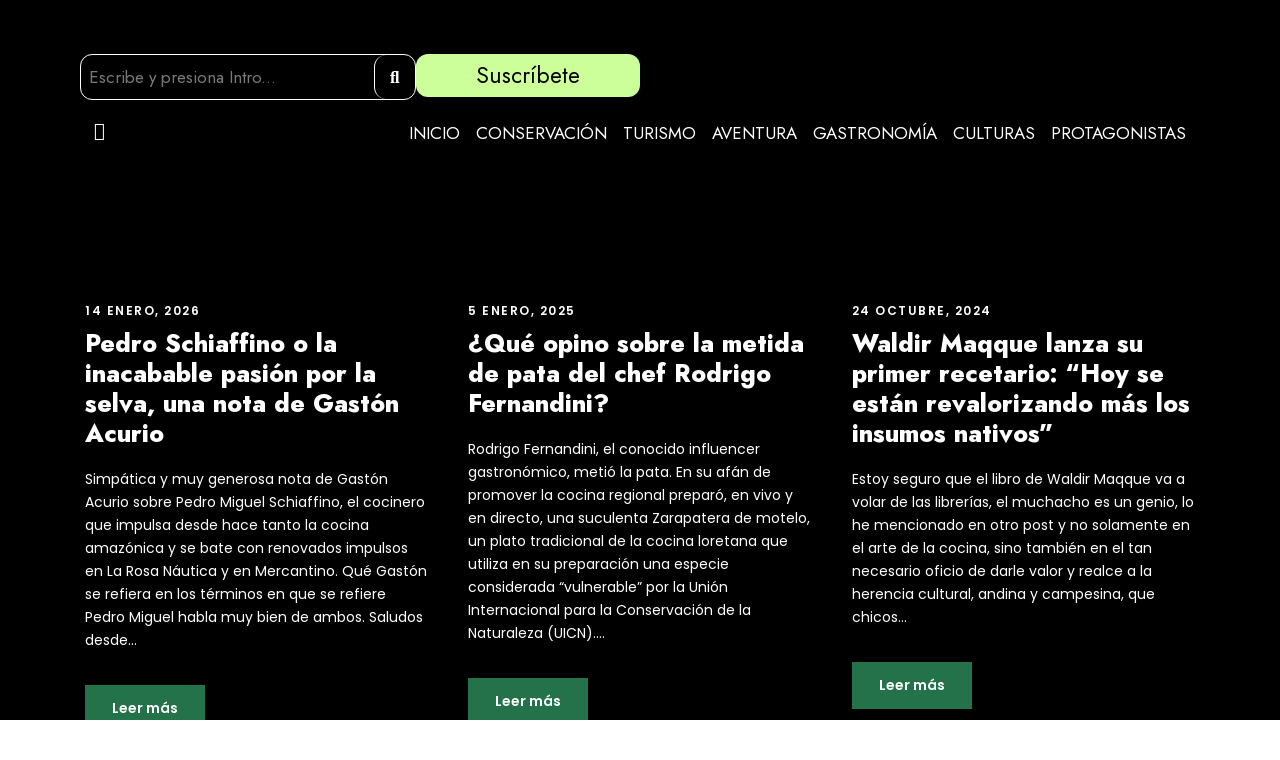

--- FILE ---
content_type: text/html; charset=UTF-8
request_url: https://soloparaviajeros.pe/tag/cocineros/
body_size: 25277
content:
<!DOCTYPE html>
<html lang="es">
<head>
	<meta charset="UTF-8" />
	<meta name="viewport" content="width=device-width, initial-scale=1" />
	<link rel="profile" href="http://gmpg.org/xfn/11" />
	<link rel="pingback" href="https://soloparaviajeros.pe/xmlrpc.php" />
	<meta name='robots' content='index, follow, max-image-preview:large, max-snippet:-1, max-video-preview:-1' />

	<!-- This site is optimized with the Yoast SEO Premium plugin v19.5 (Yoast SEO v20.9) - https://yoast.com/wordpress/plugins/seo/ -->
	<title>Cocineros archivos - Solo Para Viajeros</title>
	<link rel="canonical" href="https://soloparaviajeros.pe/tag/cocineros/" />
	<meta property="og:locale" content="es_ES" />
	<meta property="og:type" content="article" />
	<meta property="og:title" content="Cocineros archivos" />
	<meta property="og:url" content="https://soloparaviajeros.pe/tag/cocineros/" />
	<meta property="og:site_name" content="Solo Para Viajeros" />
	<meta name="twitter:card" content="summary_large_image" />
	<script type="application/ld+json" class="yoast-schema-graph">{"@context":"https://schema.org","@graph":[{"@type":"CollectionPage","@id":"https://soloparaviajeros.pe/tag/cocineros/","url":"https://soloparaviajeros.pe/tag/cocineros/","name":"Cocineros archivos - Solo Para Viajeros","isPartOf":{"@id":"https://soloparaviajeros.pe/#website"},"primaryImageOfPage":{"@id":"https://soloparaviajeros.pe/tag/cocineros/#primaryimage"},"image":{"@id":"https://soloparaviajeros.pe/tag/cocineros/#primaryimage"},"thumbnailUrl":"https://soloparaviajeros.pe/wp-content/uploads/2026/01/615493460_18558696511033325_1945558864794514169_n.jpg","breadcrumb":{"@id":"https://soloparaviajeros.pe/tag/cocineros/#breadcrumb"},"inLanguage":"es"},{"@type":"ImageObject","inLanguage":"es","@id":"https://soloparaviajeros.pe/tag/cocineros/#primaryimage","url":"https://soloparaviajeros.pe/wp-content/uploads/2026/01/615493460_18558696511033325_1945558864794514169_n.jpg","contentUrl":"https://soloparaviajeros.pe/wp-content/uploads/2026/01/615493460_18558696511033325_1945558864794514169_n.jpg","width":1290,"height":1482},{"@type":"BreadcrumbList","@id":"https://soloparaviajeros.pe/tag/cocineros/#breadcrumb","itemListElement":[{"@type":"ListItem","position":1,"name":"Portada","item":"https://soloparaviajeros.pe/"},{"@type":"ListItem","position":2,"name":"Cocineros"}]},{"@type":"WebSite","@id":"https://soloparaviajeros.pe/#website","url":"https://soloparaviajeros.pe/","name":"Solo Para Viajeros","description":"Blog de Viajes, Turismo y Desarrollo de Wili Reaño","potentialAction":[{"@type":"SearchAction","target":{"@type":"EntryPoint","urlTemplate":"https://soloparaviajeros.pe/?s={search_term_string}"},"query-input":"required name=search_term_string"}],"inLanguage":"es"}]}</script>
	<!-- / Yoast SEO Premium plugin. -->


<link rel='dns-prefetch' href='//fonts.googleapis.com' />
<link rel="alternate" type="application/rss+xml" title="Solo Para Viajeros &raquo; Feed" href="https://soloparaviajeros.pe/feed/" />
<link rel="alternate" type="application/rss+xml" title="Solo Para Viajeros &raquo; Feed de los comentarios" href="https://soloparaviajeros.pe/comments/feed/" />
<link rel="alternate" type="application/rss+xml" title="Solo Para Viajeros &raquo; Etiqueta Cocineros del feed" href="https://soloparaviajeros.pe/tag/cocineros/feed/" />
		<!-- This site uses the Google Analytics by MonsterInsights plugin v9.2.1 - Using Analytics tracking - https://www.monsterinsights.com/ -->
							<script src="//www.googletagmanager.com/gtag/js?id=G-8VGZM051T6"  data-cfasync="false" data-wpfc-render="false" type="text/javascript" async></script>
			<script data-cfasync="false" data-wpfc-render="false" type="text/javascript">
				var mi_version = '9.2.1';
				var mi_track_user = true;
				var mi_no_track_reason = '';
								var MonsterInsightsDefaultLocations = {"page_location":"https:\/\/soloparaviajeros.pe\/tag\/cocineros\/"};
				if ( typeof MonsterInsightsPrivacyGuardFilter === 'function' ) {
					var MonsterInsightsLocations = (typeof MonsterInsightsExcludeQuery === 'object') ? MonsterInsightsPrivacyGuardFilter( MonsterInsightsExcludeQuery ) : MonsterInsightsPrivacyGuardFilter( MonsterInsightsDefaultLocations );
				} else {
					var MonsterInsightsLocations = (typeof MonsterInsightsExcludeQuery === 'object') ? MonsterInsightsExcludeQuery : MonsterInsightsDefaultLocations;
				}

								var disableStrs = [
										'ga-disable-G-8VGZM051T6',
									];

				/* Function to detect opted out users */
				function __gtagTrackerIsOptedOut() {
					for (var index = 0; index < disableStrs.length; index++) {
						if (document.cookie.indexOf(disableStrs[index] + '=true') > -1) {
							return true;
						}
					}

					return false;
				}

				/* Disable tracking if the opt-out cookie exists. */
				if (__gtagTrackerIsOptedOut()) {
					for (var index = 0; index < disableStrs.length; index++) {
						window[disableStrs[index]] = true;
					}
				}

				/* Opt-out function */
				function __gtagTrackerOptout() {
					for (var index = 0; index < disableStrs.length; index++) {
						document.cookie = disableStrs[index] + '=true; expires=Thu, 31 Dec 2099 23:59:59 UTC; path=/';
						window[disableStrs[index]] = true;
					}
				}

				if ('undefined' === typeof gaOptout) {
					function gaOptout() {
						__gtagTrackerOptout();
					}
				}
								window.dataLayer = window.dataLayer || [];

				window.MonsterInsightsDualTracker = {
					helpers: {},
					trackers: {},
				};
				if (mi_track_user) {
					function __gtagDataLayer() {
						dataLayer.push(arguments);
					}

					function __gtagTracker(type, name, parameters) {
						if (!parameters) {
							parameters = {};
						}

						if (parameters.send_to) {
							__gtagDataLayer.apply(null, arguments);
							return;
						}

						if (type === 'event') {
														parameters.send_to = monsterinsights_frontend.v4_id;
							var hookName = name;
							if (typeof parameters['event_category'] !== 'undefined') {
								hookName = parameters['event_category'] + ':' + name;
							}

							if (typeof MonsterInsightsDualTracker.trackers[hookName] !== 'undefined') {
								MonsterInsightsDualTracker.trackers[hookName](parameters);
							} else {
								__gtagDataLayer('event', name, parameters);
							}
							
						} else {
							__gtagDataLayer.apply(null, arguments);
						}
					}

					__gtagTracker('js', new Date());
					__gtagTracker('set', {
						'developer_id.dZGIzZG': true,
											});
					if ( MonsterInsightsLocations.page_location ) {
						__gtagTracker('set', MonsterInsightsLocations);
					}
										__gtagTracker('config', 'G-8VGZM051T6', {"forceSSL":"true","link_attribution":"true"} );
															window.gtag = __gtagTracker;										(function () {
						/* https://developers.google.com/analytics/devguides/collection/analyticsjs/ */
						/* ga and __gaTracker compatibility shim. */
						var noopfn = function () {
							return null;
						};
						var newtracker = function () {
							return new Tracker();
						};
						var Tracker = function () {
							return null;
						};
						var p = Tracker.prototype;
						p.get = noopfn;
						p.set = noopfn;
						p.send = function () {
							var args = Array.prototype.slice.call(arguments);
							args.unshift('send');
							__gaTracker.apply(null, args);
						};
						var __gaTracker = function () {
							var len = arguments.length;
							if (len === 0) {
								return;
							}
							var f = arguments[len - 1];
							if (typeof f !== 'object' || f === null || typeof f.hitCallback !== 'function') {
								if ('send' === arguments[0]) {
									var hitConverted, hitObject = false, action;
									if ('event' === arguments[1]) {
										if ('undefined' !== typeof arguments[3]) {
											hitObject = {
												'eventAction': arguments[3],
												'eventCategory': arguments[2],
												'eventLabel': arguments[4],
												'value': arguments[5] ? arguments[5] : 1,
											}
										}
									}
									if ('pageview' === arguments[1]) {
										if ('undefined' !== typeof arguments[2]) {
											hitObject = {
												'eventAction': 'page_view',
												'page_path': arguments[2],
											}
										}
									}
									if (typeof arguments[2] === 'object') {
										hitObject = arguments[2];
									}
									if (typeof arguments[5] === 'object') {
										Object.assign(hitObject, arguments[5]);
									}
									if ('undefined' !== typeof arguments[1].hitType) {
										hitObject = arguments[1];
										if ('pageview' === hitObject.hitType) {
											hitObject.eventAction = 'page_view';
										}
									}
									if (hitObject) {
										action = 'timing' === arguments[1].hitType ? 'timing_complete' : hitObject.eventAction;
										hitConverted = mapArgs(hitObject);
										__gtagTracker('event', action, hitConverted);
									}
								}
								return;
							}

							function mapArgs(args) {
								var arg, hit = {};
								var gaMap = {
									'eventCategory': 'event_category',
									'eventAction': 'event_action',
									'eventLabel': 'event_label',
									'eventValue': 'event_value',
									'nonInteraction': 'non_interaction',
									'timingCategory': 'event_category',
									'timingVar': 'name',
									'timingValue': 'value',
									'timingLabel': 'event_label',
									'page': 'page_path',
									'location': 'page_location',
									'title': 'page_title',
									'referrer' : 'page_referrer',
								};
								for (arg in args) {
																		if (!(!args.hasOwnProperty(arg) || !gaMap.hasOwnProperty(arg))) {
										hit[gaMap[arg]] = args[arg];
									} else {
										hit[arg] = args[arg];
									}
								}
								return hit;
							}

							try {
								f.hitCallback();
							} catch (ex) {
							}
						};
						__gaTracker.create = newtracker;
						__gaTracker.getByName = newtracker;
						__gaTracker.getAll = function () {
							return [];
						};
						__gaTracker.remove = noopfn;
						__gaTracker.loaded = true;
						window['__gaTracker'] = __gaTracker;
					})();
									} else {
										console.log("");
					(function () {
						function __gtagTracker() {
							return null;
						}

						window['__gtagTracker'] = __gtagTracker;
						window['gtag'] = __gtagTracker;
					})();
									}
			</script>
				<!-- / Google Analytics by MonsterInsights -->
		<script type="text/javascript">
/* <![CDATA[ */
window._wpemojiSettings = {"baseUrl":"https:\/\/s.w.org\/images\/core\/emoji\/14.0.0\/72x72\/","ext":".png","svgUrl":"https:\/\/s.w.org\/images\/core\/emoji\/14.0.0\/svg\/","svgExt":".svg","source":{"concatemoji":"https:\/\/soloparaviajeros.pe\/wp-includes\/js\/wp-emoji-release.min.js?ver=6.4.7"}};
/*! This file is auto-generated */
!function(i,n){var o,s,e;function c(e){try{var t={supportTests:e,timestamp:(new Date).valueOf()};sessionStorage.setItem(o,JSON.stringify(t))}catch(e){}}function p(e,t,n){e.clearRect(0,0,e.canvas.width,e.canvas.height),e.fillText(t,0,0);var t=new Uint32Array(e.getImageData(0,0,e.canvas.width,e.canvas.height).data),r=(e.clearRect(0,0,e.canvas.width,e.canvas.height),e.fillText(n,0,0),new Uint32Array(e.getImageData(0,0,e.canvas.width,e.canvas.height).data));return t.every(function(e,t){return e===r[t]})}function u(e,t,n){switch(t){case"flag":return n(e,"\ud83c\udff3\ufe0f\u200d\u26a7\ufe0f","\ud83c\udff3\ufe0f\u200b\u26a7\ufe0f")?!1:!n(e,"\ud83c\uddfa\ud83c\uddf3","\ud83c\uddfa\u200b\ud83c\uddf3")&&!n(e,"\ud83c\udff4\udb40\udc67\udb40\udc62\udb40\udc65\udb40\udc6e\udb40\udc67\udb40\udc7f","\ud83c\udff4\u200b\udb40\udc67\u200b\udb40\udc62\u200b\udb40\udc65\u200b\udb40\udc6e\u200b\udb40\udc67\u200b\udb40\udc7f");case"emoji":return!n(e,"\ud83e\udef1\ud83c\udffb\u200d\ud83e\udef2\ud83c\udfff","\ud83e\udef1\ud83c\udffb\u200b\ud83e\udef2\ud83c\udfff")}return!1}function f(e,t,n){var r="undefined"!=typeof WorkerGlobalScope&&self instanceof WorkerGlobalScope?new OffscreenCanvas(300,150):i.createElement("canvas"),a=r.getContext("2d",{willReadFrequently:!0}),o=(a.textBaseline="top",a.font="600 32px Arial",{});return e.forEach(function(e){o[e]=t(a,e,n)}),o}function t(e){var t=i.createElement("script");t.src=e,t.defer=!0,i.head.appendChild(t)}"undefined"!=typeof Promise&&(o="wpEmojiSettingsSupports",s=["flag","emoji"],n.supports={everything:!0,everythingExceptFlag:!0},e=new Promise(function(e){i.addEventListener("DOMContentLoaded",e,{once:!0})}),new Promise(function(t){var n=function(){try{var e=JSON.parse(sessionStorage.getItem(o));if("object"==typeof e&&"number"==typeof e.timestamp&&(new Date).valueOf()<e.timestamp+604800&&"object"==typeof e.supportTests)return e.supportTests}catch(e){}return null}();if(!n){if("undefined"!=typeof Worker&&"undefined"!=typeof OffscreenCanvas&&"undefined"!=typeof URL&&URL.createObjectURL&&"undefined"!=typeof Blob)try{var e="postMessage("+f.toString()+"("+[JSON.stringify(s),u.toString(),p.toString()].join(",")+"));",r=new Blob([e],{type:"text/javascript"}),a=new Worker(URL.createObjectURL(r),{name:"wpTestEmojiSupports"});return void(a.onmessage=function(e){c(n=e.data),a.terminate(),t(n)})}catch(e){}c(n=f(s,u,p))}t(n)}).then(function(e){for(var t in e)n.supports[t]=e[t],n.supports.everything=n.supports.everything&&n.supports[t],"flag"!==t&&(n.supports.everythingExceptFlag=n.supports.everythingExceptFlag&&n.supports[t]);n.supports.everythingExceptFlag=n.supports.everythingExceptFlag&&!n.supports.flag,n.DOMReady=!1,n.readyCallback=function(){n.DOMReady=!0}}).then(function(){return e}).then(function(){var e;n.supports.everything||(n.readyCallback(),(e=n.source||{}).concatemoji?t(e.concatemoji):e.wpemoji&&e.twemoji&&(t(e.twemoji),t(e.wpemoji)))}))}((window,document),window._wpemojiSettings);
/* ]]> */
</script>

<style id='wp-emoji-styles-inline-css' type='text/css'>

	img.wp-smiley, img.emoji {
		display: inline !important;
		border: none !important;
		box-shadow: none !important;
		height: 1em !important;
		width: 1em !important;
		margin: 0 0.07em !important;
		vertical-align: -0.1em !important;
		background: none !important;
		padding: 0 !important;
	}
</style>
<link rel='stylesheet' id='wp-block-library-css' href='https://soloparaviajeros.pe/wp-includes/css/dist/block-library/style.min.css?ver=6.4.7' type='text/css' media='all' />
<style id='classic-theme-styles-inline-css' type='text/css'>
/*! This file is auto-generated */
.wp-block-button__link{color:#fff;background-color:#32373c;border-radius:9999px;box-shadow:none;text-decoration:none;padding:calc(.667em + 2px) calc(1.333em + 2px);font-size:1.125em}.wp-block-file__button{background:#32373c;color:#fff;text-decoration:none}
</style>
<style id='global-styles-inline-css' type='text/css'>
body{--wp--preset--color--black: #000000;--wp--preset--color--cyan-bluish-gray: #abb8c3;--wp--preset--color--white: #ffffff;--wp--preset--color--pale-pink: #f78da7;--wp--preset--color--vivid-red: #cf2e2e;--wp--preset--color--luminous-vivid-orange: #ff6900;--wp--preset--color--luminous-vivid-amber: #fcb900;--wp--preset--color--light-green-cyan: #7bdcb5;--wp--preset--color--vivid-green-cyan: #00d084;--wp--preset--color--pale-cyan-blue: #8ed1fc;--wp--preset--color--vivid-cyan-blue: #0693e3;--wp--preset--color--vivid-purple: #9b51e0;--wp--preset--gradient--vivid-cyan-blue-to-vivid-purple: linear-gradient(135deg,rgba(6,147,227,1) 0%,rgb(155,81,224) 100%);--wp--preset--gradient--light-green-cyan-to-vivid-green-cyan: linear-gradient(135deg,rgb(122,220,180) 0%,rgb(0,208,130) 100%);--wp--preset--gradient--luminous-vivid-amber-to-luminous-vivid-orange: linear-gradient(135deg,rgba(252,185,0,1) 0%,rgba(255,105,0,1) 100%);--wp--preset--gradient--luminous-vivid-orange-to-vivid-red: linear-gradient(135deg,rgba(255,105,0,1) 0%,rgb(207,46,46) 100%);--wp--preset--gradient--very-light-gray-to-cyan-bluish-gray: linear-gradient(135deg,rgb(238,238,238) 0%,rgb(169,184,195) 100%);--wp--preset--gradient--cool-to-warm-spectrum: linear-gradient(135deg,rgb(74,234,220) 0%,rgb(151,120,209) 20%,rgb(207,42,186) 40%,rgb(238,44,130) 60%,rgb(251,105,98) 80%,rgb(254,248,76) 100%);--wp--preset--gradient--blush-light-purple: linear-gradient(135deg,rgb(255,206,236) 0%,rgb(152,150,240) 100%);--wp--preset--gradient--blush-bordeaux: linear-gradient(135deg,rgb(254,205,165) 0%,rgb(254,45,45) 50%,rgb(107,0,62) 100%);--wp--preset--gradient--luminous-dusk: linear-gradient(135deg,rgb(255,203,112) 0%,rgb(199,81,192) 50%,rgb(65,88,208) 100%);--wp--preset--gradient--pale-ocean: linear-gradient(135deg,rgb(255,245,203) 0%,rgb(182,227,212) 50%,rgb(51,167,181) 100%);--wp--preset--gradient--electric-grass: linear-gradient(135deg,rgb(202,248,128) 0%,rgb(113,206,126) 100%);--wp--preset--gradient--midnight: linear-gradient(135deg,rgb(2,3,129) 0%,rgb(40,116,252) 100%);--wp--preset--font-size--small: 13px;--wp--preset--font-size--medium: 20px;--wp--preset--font-size--large: 36px;--wp--preset--font-size--x-large: 42px;--wp--preset--spacing--20: 0.44rem;--wp--preset--spacing--30: 0.67rem;--wp--preset--spacing--40: 1rem;--wp--preset--spacing--50: 1.5rem;--wp--preset--spacing--60: 2.25rem;--wp--preset--spacing--70: 3.38rem;--wp--preset--spacing--80: 5.06rem;--wp--preset--shadow--natural: 6px 6px 9px rgba(0, 0, 0, 0.2);--wp--preset--shadow--deep: 12px 12px 50px rgba(0, 0, 0, 0.4);--wp--preset--shadow--sharp: 6px 6px 0px rgba(0, 0, 0, 0.2);--wp--preset--shadow--outlined: 6px 6px 0px -3px rgba(255, 255, 255, 1), 6px 6px rgba(0, 0, 0, 1);--wp--preset--shadow--crisp: 6px 6px 0px rgba(0, 0, 0, 1);}:where(.is-layout-flex){gap: 0.5em;}:where(.is-layout-grid){gap: 0.5em;}body .is-layout-flow > .alignleft{float: left;margin-inline-start: 0;margin-inline-end: 2em;}body .is-layout-flow > .alignright{float: right;margin-inline-start: 2em;margin-inline-end: 0;}body .is-layout-flow > .aligncenter{margin-left: auto !important;margin-right: auto !important;}body .is-layout-constrained > .alignleft{float: left;margin-inline-start: 0;margin-inline-end: 2em;}body .is-layout-constrained > .alignright{float: right;margin-inline-start: 2em;margin-inline-end: 0;}body .is-layout-constrained > .aligncenter{margin-left: auto !important;margin-right: auto !important;}body .is-layout-constrained > :where(:not(.alignleft):not(.alignright):not(.alignfull)){max-width: var(--wp--style--global--content-size);margin-left: auto !important;margin-right: auto !important;}body .is-layout-constrained > .alignwide{max-width: var(--wp--style--global--wide-size);}body .is-layout-flex{display: flex;}body .is-layout-flex{flex-wrap: wrap;align-items: center;}body .is-layout-flex > *{margin: 0;}body .is-layout-grid{display: grid;}body .is-layout-grid > *{margin: 0;}:where(.wp-block-columns.is-layout-flex){gap: 2em;}:where(.wp-block-columns.is-layout-grid){gap: 2em;}:where(.wp-block-post-template.is-layout-flex){gap: 1.25em;}:where(.wp-block-post-template.is-layout-grid){gap: 1.25em;}.has-black-color{color: var(--wp--preset--color--black) !important;}.has-cyan-bluish-gray-color{color: var(--wp--preset--color--cyan-bluish-gray) !important;}.has-white-color{color: var(--wp--preset--color--white) !important;}.has-pale-pink-color{color: var(--wp--preset--color--pale-pink) !important;}.has-vivid-red-color{color: var(--wp--preset--color--vivid-red) !important;}.has-luminous-vivid-orange-color{color: var(--wp--preset--color--luminous-vivid-orange) !important;}.has-luminous-vivid-amber-color{color: var(--wp--preset--color--luminous-vivid-amber) !important;}.has-light-green-cyan-color{color: var(--wp--preset--color--light-green-cyan) !important;}.has-vivid-green-cyan-color{color: var(--wp--preset--color--vivid-green-cyan) !important;}.has-pale-cyan-blue-color{color: var(--wp--preset--color--pale-cyan-blue) !important;}.has-vivid-cyan-blue-color{color: var(--wp--preset--color--vivid-cyan-blue) !important;}.has-vivid-purple-color{color: var(--wp--preset--color--vivid-purple) !important;}.has-black-background-color{background-color: var(--wp--preset--color--black) !important;}.has-cyan-bluish-gray-background-color{background-color: var(--wp--preset--color--cyan-bluish-gray) !important;}.has-white-background-color{background-color: var(--wp--preset--color--white) !important;}.has-pale-pink-background-color{background-color: var(--wp--preset--color--pale-pink) !important;}.has-vivid-red-background-color{background-color: var(--wp--preset--color--vivid-red) !important;}.has-luminous-vivid-orange-background-color{background-color: var(--wp--preset--color--luminous-vivid-orange) !important;}.has-luminous-vivid-amber-background-color{background-color: var(--wp--preset--color--luminous-vivid-amber) !important;}.has-light-green-cyan-background-color{background-color: var(--wp--preset--color--light-green-cyan) !important;}.has-vivid-green-cyan-background-color{background-color: var(--wp--preset--color--vivid-green-cyan) !important;}.has-pale-cyan-blue-background-color{background-color: var(--wp--preset--color--pale-cyan-blue) !important;}.has-vivid-cyan-blue-background-color{background-color: var(--wp--preset--color--vivid-cyan-blue) !important;}.has-vivid-purple-background-color{background-color: var(--wp--preset--color--vivid-purple) !important;}.has-black-border-color{border-color: var(--wp--preset--color--black) !important;}.has-cyan-bluish-gray-border-color{border-color: var(--wp--preset--color--cyan-bluish-gray) !important;}.has-white-border-color{border-color: var(--wp--preset--color--white) !important;}.has-pale-pink-border-color{border-color: var(--wp--preset--color--pale-pink) !important;}.has-vivid-red-border-color{border-color: var(--wp--preset--color--vivid-red) !important;}.has-luminous-vivid-orange-border-color{border-color: var(--wp--preset--color--luminous-vivid-orange) !important;}.has-luminous-vivid-amber-border-color{border-color: var(--wp--preset--color--luminous-vivid-amber) !important;}.has-light-green-cyan-border-color{border-color: var(--wp--preset--color--light-green-cyan) !important;}.has-vivid-green-cyan-border-color{border-color: var(--wp--preset--color--vivid-green-cyan) !important;}.has-pale-cyan-blue-border-color{border-color: var(--wp--preset--color--pale-cyan-blue) !important;}.has-vivid-cyan-blue-border-color{border-color: var(--wp--preset--color--vivid-cyan-blue) !important;}.has-vivid-purple-border-color{border-color: var(--wp--preset--color--vivid-purple) !important;}.has-vivid-cyan-blue-to-vivid-purple-gradient-background{background: var(--wp--preset--gradient--vivid-cyan-blue-to-vivid-purple) !important;}.has-light-green-cyan-to-vivid-green-cyan-gradient-background{background: var(--wp--preset--gradient--light-green-cyan-to-vivid-green-cyan) !important;}.has-luminous-vivid-amber-to-luminous-vivid-orange-gradient-background{background: var(--wp--preset--gradient--luminous-vivid-amber-to-luminous-vivid-orange) !important;}.has-luminous-vivid-orange-to-vivid-red-gradient-background{background: var(--wp--preset--gradient--luminous-vivid-orange-to-vivid-red) !important;}.has-very-light-gray-to-cyan-bluish-gray-gradient-background{background: var(--wp--preset--gradient--very-light-gray-to-cyan-bluish-gray) !important;}.has-cool-to-warm-spectrum-gradient-background{background: var(--wp--preset--gradient--cool-to-warm-spectrum) !important;}.has-blush-light-purple-gradient-background{background: var(--wp--preset--gradient--blush-light-purple) !important;}.has-blush-bordeaux-gradient-background{background: var(--wp--preset--gradient--blush-bordeaux) !important;}.has-luminous-dusk-gradient-background{background: var(--wp--preset--gradient--luminous-dusk) !important;}.has-pale-ocean-gradient-background{background: var(--wp--preset--gradient--pale-ocean) !important;}.has-electric-grass-gradient-background{background: var(--wp--preset--gradient--electric-grass) !important;}.has-midnight-gradient-background{background: var(--wp--preset--gradient--midnight) !important;}.has-small-font-size{font-size: var(--wp--preset--font-size--small) !important;}.has-medium-font-size{font-size: var(--wp--preset--font-size--medium) !important;}.has-large-font-size{font-size: var(--wp--preset--font-size--large) !important;}.has-x-large-font-size{font-size: var(--wp--preset--font-size--x-large) !important;}
.wp-block-navigation a:where(:not(.wp-element-button)){color: inherit;}
:where(.wp-block-post-template.is-layout-flex){gap: 1.25em;}:where(.wp-block-post-template.is-layout-grid){gap: 1.25em;}
:where(.wp-block-columns.is-layout-flex){gap: 2em;}:where(.wp-block-columns.is-layout-grid){gap: 2em;}
.wp-block-pullquote{font-size: 1.5em;line-height: 1.6;}
</style>
<link rel='stylesheet' id='contact-form-7-css' href='https://soloparaviajeros.pe/wp-content/plugins/contact-form-7/includes/css/styles.css?ver=5.7.7' type='text/css' media='all' />
<link rel='stylesheet' id='gdlr-core-google-font-css' href='https://fonts.googleapis.com/css?family=Jost%3A100%2C200%2C300%2Cregular%2C500%2C600%2C700%2C800%2C900%2C100italic%2C200italic%2C300italic%2Citalic%2C500italic%2C600italic%2C700italic%2C800italic%2C900italic%7CPoppins%3A100%2C100italic%2C200%2C200italic%2C300%2C300italic%2Cregular%2Citalic%2C500%2C500italic%2C600%2C600italic%2C700%2C700italic%2C800%2C800italic%2C900%2C900italic&#038;subset=cyrillic%2Clatin%2Clatin-ext%2Cdevanagari&#038;ver=6.4.7' type='text/css' media='all' />
<link rel='stylesheet' id='font-awesome-css' href='https://soloparaviajeros.pe/wp-content/plugins/elementor/assets/lib/font-awesome/css/font-awesome.min.css?ver=4.7.0' type='text/css' media='all' />
<link rel='stylesheet' id='elegant-font-css' href='https://soloparaviajeros.pe/wp-content/plugins/goodlayers-core/plugins/elegant/elegant-font.css?ver=6.4.7' type='text/css' media='all' />
<link rel='stylesheet' id='gdlr-core-plugin-css' href='https://soloparaviajeros.pe/wp-content/plugins/goodlayers-core/plugins/style.css?ver=1689010016' type='text/css' media='all' />
<link rel='stylesheet' id='gdlr-core-page-builder-css' href='https://soloparaviajeros.pe/wp-content/plugins/goodlayers-core/include/css/page-builder.css?ver=6.4.7' type='text/css' media='all' />
<link rel='stylesheet' id='hfe-style-css' href='https://soloparaviajeros.pe/wp-content/plugins/header-footer-elementor/assets/css/header-footer-elementor.css?ver=1.6.14' type='text/css' media='all' />
<link rel='stylesheet' id='elementor-icons-css' href='https://soloparaviajeros.pe/wp-content/plugins/elementor/assets/lib/eicons/css/elementor-icons.min.css?ver=5.20.0' type='text/css' media='all' />
<link rel='stylesheet' id='elementor-frontend-css' href='https://soloparaviajeros.pe/wp-content/uploads/elementor/css/custom-frontend-lite.min.css?ver=1709592572' type='text/css' media='all' />
<link rel='stylesheet' id='swiper-css' href='https://soloparaviajeros.pe/wp-content/plugins/elementor/assets/lib/swiper/css/swiper.min.css?ver=5.3.6' type='text/css' media='all' />
<link rel='stylesheet' id='elementor-post-13415-css' href='https://soloparaviajeros.pe/wp-content/uploads/elementor/css/post-13415.css?ver=1709592572' type='text/css' media='all' />
<link rel='stylesheet' id='elementor-pro-css' href='https://soloparaviajeros.pe/wp-content/uploads/elementor/css/custom-pro-frontend-lite.min.css?ver=1709592572' type='text/css' media='all' />
<link rel='stylesheet' id='elementor-global-css' href='https://soloparaviajeros.pe/wp-content/uploads/elementor/css/global.css?ver=1709592572' type='text/css' media='all' />
<link rel='stylesheet' id='elementor-post-16999-css' href='https://soloparaviajeros.pe/wp-content/uploads/elementor/css/post-16999.css?ver=1709592572' type='text/css' media='all' />
<link rel='stylesheet' id='fluentform-elementor-widget-css' href='https://soloparaviajeros.pe/wp-content/plugins/fluentform/assets/css/fluent-forms-elementor-widget.css?ver=5.0.6' type='text/css' media='all' />
<link rel='stylesheet' id='hfe-widgets-style-css' href='https://soloparaviajeros.pe/wp-content/plugins/header-footer-elementor/inc/widgets-css/frontend.css?ver=1.6.14' type='text/css' media='all' />
<link rel='stylesheet' id='wordpress-popular-posts-css-css' href='https://soloparaviajeros.pe/wp-content/plugins/wordpress-popular-posts/assets/css/wpp.css?ver=6.1.3' type='text/css' media='all' />
<link rel='stylesheet' id='traveltour-style-core-css' href='https://soloparaviajeros.pe/wp-content/themes/traveltour/css/style-core.css?ver=6.4.7' type='text/css' media='all' />
<link rel='stylesheet' id='traveltour-custom-style-css' href='https://soloparaviajeros.pe/wp-content/uploads/traveltour-style-custom.css?1689010016&#038;ver=6.4.7' type='text/css' media='all' />
<link rel='stylesheet' id='traveltour-child-theme-style-css' href='https://soloparaviajeros.pe/wp-content/themes/traveltour-child/style.css?ver=6.4.7' type='text/css' media='all' />
<link rel='stylesheet' id='elementor-post-17418-css' href='https://soloparaviajeros.pe/wp-content/uploads/elementor/css/post-17418.css?ver=1709592572' type='text/css' media='all' />
<link rel='stylesheet' id='newsletter-css' href='https://soloparaviajeros.pe/wp-content/plugins/newsletter/style.css?ver=7.8.7' type='text/css' media='all' />
<link rel='stylesheet' id='loftloader-lite-animation-css' href='https://soloparaviajeros.pe/wp-content/plugins/loftloader/assets/css/loftloader.min.css?ver=2022112601' type='text/css' media='all' />
<link rel='stylesheet' id='google-fonts-1-css' href='https://fonts.googleapis.com/css?family=Roboto%3A100%2C100italic%2C200%2C200italic%2C300%2C300italic%2C400%2C400italic%2C500%2C500italic%2C600%2C600italic%2C700%2C700italic%2C800%2C800italic%2C900%2C900italic%7CRoboto+Slab%3A100%2C100italic%2C200%2C200italic%2C300%2C300italic%2C400%2C400italic%2C500%2C500italic%2C600%2C600italic%2C700%2C700italic%2C800%2C800italic%2C900%2C900italic%7CJost%3A100%2C100italic%2C200%2C200italic%2C300%2C300italic%2C400%2C400italic%2C500%2C500italic%2C600%2C600italic%2C700%2C700italic%2C800%2C800italic%2C900%2C900italic&#038;display=auto&#038;ver=6.4.7' type='text/css' media='all' />
<link rel='stylesheet' id='elementor-icons-shared-0-css' href='https://soloparaviajeros.pe/wp-content/plugins/elementor/assets/lib/font-awesome/css/fontawesome.min.css?ver=5.15.3' type='text/css' media='all' />
<link rel='stylesheet' id='elementor-icons-fa-solid-css' href='https://soloparaviajeros.pe/wp-content/plugins/elementor/assets/lib/font-awesome/css/solid.min.css?ver=5.15.3' type='text/css' media='all' />
<link rel='stylesheet' id='elementor-icons-fa-brands-css' href='https://soloparaviajeros.pe/wp-content/plugins/elementor/assets/lib/font-awesome/css/brands.min.css?ver=5.15.3' type='text/css' media='all' />
<link rel='stylesheet' id='elementor-icons-fa-regular-css' href='https://soloparaviajeros.pe/wp-content/plugins/elementor/assets/lib/font-awesome/css/regular.min.css?ver=5.15.3' type='text/css' media='all' />
<link rel="preconnect" href="https://fonts.gstatic.com/" crossorigin><script type="text/javascript" src="https://soloparaviajeros.pe/wp-content/plugins/google-analytics-for-wordpress/assets/js/frontend-gtag.min.js?ver=9.2.1" id="monsterinsights-frontend-script-js" async="async" data-wp-strategy="async"></script>
<script data-cfasync="false" data-wpfc-render="false" type="text/javascript" id='monsterinsights-frontend-script-js-extra'>/* <![CDATA[ */
var monsterinsights_frontend = {"js_events_tracking":"true","download_extensions":"doc,pdf,ppt,zip,xls,docx,pptx,xlsx","inbound_paths":"[{\"path\":\"\\\/go\\\/\",\"label\":\"affiliate\"},{\"path\":\"\\\/recommend\\\/\",\"label\":\"affiliate\"}]","home_url":"https:\/\/soloparaviajeros.pe","hash_tracking":"false","v4_id":"G-8VGZM051T6"};/* ]]> */
</script>
<script type="text/javascript" src="https://soloparaviajeros.pe/wp-includes/js/jquery/jquery.min.js?ver=3.7.1" id="jquery-core-js"></script>
<script type="text/javascript" src="https://soloparaviajeros.pe/wp-includes/js/jquery/jquery-migrate.min.js?ver=3.4.1" id="jquery-migrate-js"></script>
<script type="application/json" id="wpp-json">
/* <![CDATA[ */
{"sampling_active":0,"sampling_rate":100,"ajax_url":"https:\/\/soloparaviajeros.pe\/wp-json\/wordpress-popular-posts\/v1\/popular-posts","api_url":"https:\/\/soloparaviajeros.pe\/wp-json\/wordpress-popular-posts","ID":0,"token":"675265298f","lang":0,"debug":0}
/* ]]> */
</script>
<script type="text/javascript" src="https://soloparaviajeros.pe/wp-content/plugins/wordpress-popular-posts/assets/js/wpp.min.js?ver=6.1.3" id="wpp-js-js"></script>
<!--[if lt IE 9]>
<script type="text/javascript" src="https://soloparaviajeros.pe/wp-content/themes/traveltour/js/html5.js?ver=6.4.7" id="tourmaster-html5js-js"></script>
<![endif]-->
<link rel="https://api.w.org/" href="https://soloparaviajeros.pe/wp-json/" /><link rel="alternate" type="application/json" href="https://soloparaviajeros.pe/wp-json/wp/v2/tags/612" /><link rel="EditURI" type="application/rsd+xml" title="RSD" href="https://soloparaviajeros.pe/xmlrpc.php?rsd" />
<meta name="generator" content="WordPress 6.4.7" />
<meta property="fb:app_id" content=""><meta property="fb:admins" content="">            <div id="fb-root"></div>
            <script>(function (d, s, id) {
                    var js, fjs = d.getElementsByTagName(s)[0];
                    if (d.getElementById(id))
                        return;
                    js = d.createElement(s);
                    js.id = id;
                    js.src = "//connect.facebook.net/es_LA/sdk.js#xfbml=1&version=v2.0";
                    fjs.parentNode.insertBefore(js, fjs);
                }(document, 'script', 'facebook-jssdk'));</script>
                        <style id="wpp-loading-animation-styles">@-webkit-keyframes bgslide{from{background-position-x:0}to{background-position-x:-200%}}@keyframes bgslide{from{background-position-x:0}to{background-position-x:-200%}}.wpp-widget-placeholder,.wpp-widget-block-placeholder{margin:0 auto;width:60px;height:3px;background:#dd3737;background:linear-gradient(90deg,#dd3737 0%,#571313 10%,#dd3737 100%);background-size:200% auto;border-radius:3px;-webkit-animation:bgslide 1s infinite linear;animation:bgslide 1s infinite linear}</style>
            <meta name="generator" content="Elementor 3.14.1; features: e_dom_optimization, e_optimized_css_loading, a11y_improvements, additional_custom_breakpoints; settings: css_print_method-external, google_font-enabled, font_display-auto">
<style id="loftloader-lite-custom-bg-color">#loftloader-wrapper .loader-section {
	background: #000000;
}
</style><style id="loftloader-lite-custom-bg-opacity">#loftloader-wrapper .loader-section {
	opacity: 0.95;
}
</style><style id="loftloader-lite-custom-loader">#loftloader-wrapper.pl-beating #loader {
	color: #ffffff;
}
</style>		<style type="text/css" id="wp-custom-css">
			.gdlr-core-blog-grid-with-frame .gdlr-core-blog-grid-frame {
	padding: 40px 0 24px;
}
.traveltour-body, .traveltour-body span.wpcf7-not-valid-tip{
	
	color:#fff;
}

#page{
	background:black;
}




.traveltour-mobile-button-hamburger:before, .traveltour-mobile-button-hamburger:after, .traveltour-mobile-button-hamburger span {
	background: #fff;
}

.resumen-contenedor {
	padding: 17px;
	background: green;
	color: #fff;
	font-size: 12px;
}
.resumen-contenedor h2 {
	color: #fff;
	font-size: 12px;
	text-transform: uppercase;
}

.traveltour-main-menu-search i {
	color: #fff;
}

.traveltour-footer-wrapper.traveltour-with-column-divider .traveltour-footer-column {
	padding-bottom: 0;
	margin-bottom: 0;
	text-align: center;
}

.traveltour-footer-wrapper.traveltour-with-column-divider .traveltour-footer-column:first-child {
	display: flex;
	align-items: center;
	height: 500px;
	justify-content: center;
}

@media (max-width: 768px) {
	.traveltour-footer-wrapper.traveltour-with-column-divider .traveltour-footer-column:first-child {
		height: 200px;
	}
	
	.traveltour-footer-wrapper.traveltour-with-column-divider .traveltour-footer-column:last-child {
		margin-top: 40px;
	}
	
	#fondonegro::before {
    --background-overlay: '';
    background-color: transparent;
    background-image: linear-gradient(180deg, #00000066 53%, #000000 100%)!important;
}
}




.elementor-16999 .elementor-element.elementor-element-dd4e284 button.hfe-search-submit {
    color: #fff;
    border-left: 1px white solid;
    border-radius: 12px;
}		</style>
		<style id="kirki-inline-styles"></style></head>

<body class="archive tag tag-cocineros tag-612 gdlr-core-body ehf-header ehf-template-traveltour ehf-stylesheet-traveltour-child traveltour-body traveltour-body-front traveltour-full gdlr-core-link-to-lightbox loftloader-lite-enabled elementor-default elementor-kit-13415"><div id="loftloader-wrapper" class="pl-beating" data-show-close-time="15000" data-max-load-time="500"><div class="loader-section section-fade"></div><div class="loader-inner"><div id="loader"><span></span></div></div><div class="loader-close-button" style="display: none;"><span class="screen-reader-text">Close</span></div></div>
<div id="page" class="hfeed site">

		<header id="masthead" itemscope="itemscope" itemtype="https://schema.org/WPHeader">
			<p class="main-title bhf-hidden" itemprop="headline"><a href="https://soloparaviajeros.pe" title="Solo Para Viajeros" rel="home">Solo Para Viajeros</a></p>
					<div data-elementor-type="wp-post" data-elementor-id="16999" class="elementor elementor-16999">
							<div class="elementor-element elementor-element-6a63636 e-flex e-con-boxed e-con" data-id="6a63636" data-element_type="container" data-settings="{&quot;background_background&quot;:&quot;classic&quot;,&quot;content_width&quot;:&quot;boxed&quot;}">
					<div class="e-con-inner">
		<div class="elementor-element elementor-element-a85be62 e-con-full e-flex e-con" data-id="a85be62" data-element_type="container" data-settings="{&quot;content_width&quot;:&quot;full&quot;}">
				<div class="elementor-element elementor-element-dd4e284 hfe-search-layout-icon_text elementor-widget__width-initial elementor-widget elementor-widget-hfe-search-button" data-id="dd4e284" data-element_type="widget" data-settings="{&quot;size&quot;:{&quot;unit&quot;:&quot;px&quot;,&quot;size&quot;:41,&quot;sizes&quot;:[]},&quot;icon_size&quot;:{&quot;unit&quot;:&quot;px&quot;,&quot;size&quot;:17,&quot;sizes&quot;:[]},&quot;size_laptop&quot;:{&quot;unit&quot;:&quot;px&quot;,&quot;size&quot;:&quot;&quot;,&quot;sizes&quot;:[]},&quot;size_tablet&quot;:{&quot;unit&quot;:&quot;px&quot;,&quot;size&quot;:&quot;&quot;,&quot;sizes&quot;:[]},&quot;size_mobile&quot;:{&quot;unit&quot;:&quot;px&quot;,&quot;size&quot;:&quot;&quot;,&quot;sizes&quot;:[]},&quot;icon_size_laptop&quot;:{&quot;unit&quot;:&quot;px&quot;,&quot;size&quot;:&quot;&quot;,&quot;sizes&quot;:[]},&quot;icon_size_tablet&quot;:{&quot;unit&quot;:&quot;px&quot;,&quot;size&quot;:&quot;&quot;,&quot;sizes&quot;:[]},&quot;icon_size_mobile&quot;:{&quot;unit&quot;:&quot;px&quot;,&quot;size&quot;:&quot;&quot;,&quot;sizes&quot;:[]},&quot;button_width&quot;:{&quot;unit&quot;:&quot;px&quot;,&quot;size&quot;:&quot;&quot;,&quot;sizes&quot;:[]},&quot;button_width_laptop&quot;:{&quot;unit&quot;:&quot;px&quot;,&quot;size&quot;:&quot;&quot;,&quot;sizes&quot;:[]},&quot;button_width_tablet&quot;:{&quot;unit&quot;:&quot;px&quot;,&quot;size&quot;:&quot;&quot;,&quot;sizes&quot;:[]},&quot;button_width_mobile&quot;:{&quot;unit&quot;:&quot;px&quot;,&quot;size&quot;:&quot;&quot;,&quot;sizes&quot;:[]},&quot;close_icon_size&quot;:{&quot;unit&quot;:&quot;px&quot;,&quot;size&quot;:&quot;20&quot;,&quot;sizes&quot;:[]},&quot;close_icon_size_laptop&quot;:{&quot;unit&quot;:&quot;px&quot;,&quot;size&quot;:&quot;&quot;,&quot;sizes&quot;:[]},&quot;close_icon_size_tablet&quot;:{&quot;unit&quot;:&quot;px&quot;,&quot;size&quot;:&quot;&quot;,&quot;sizes&quot;:[]},&quot;close_icon_size_mobile&quot;:{&quot;unit&quot;:&quot;px&quot;,&quot;size&quot;:&quot;&quot;,&quot;sizes&quot;:[]}}" data-widget_type="hfe-search-button.default">
				<div class="elementor-widget-container">
					<form class="hfe-search-button-wrapper" role="search" action="https://soloparaviajeros.pe" method="get">
						<div class="hfe-search-form__container" role="tablist">
									<input placeholder="Escribe y presiona Intro..." class="hfe-search-form__input" type="search" name="s" title="Buscar" value="">
					<button id="clear-with-button" type="reset">
						<i class="fas fa-times" aria-hidden="true"></i>
					</button>
					<button class="hfe-search-submit" type="submit">
						<i class="fas fa-search" aria-hidden="true"></i>
					</button>
							</div>
				</form>
				</div>
				</div>
				<div class="elementor-element elementor-element-8b8f613 elementor-widget elementor-widget-button" data-id="8b8f613" data-element_type="widget" data-widget_type="button.default">
				<div class="elementor-widget-container">
					<div class="elementor-button-wrapper">
			<a class="elementor-button elementor-button-link elementor-size-sm" href="#">
						<span class="elementor-button-content-wrapper">
						<span class="elementor-button-text">Suscríbete</span>
		</span>
					</a>
		</div>
				</div>
				</div>
				</div>
		<div class="elementor-element elementor-element-3b25782 e-con-full e-flex e-con" data-id="3b25782" data-element_type="container" data-settings="{&quot;content_width&quot;:&quot;full&quot;}">
		<div class="elementor-element elementor-element-31d52c8 e-con-full e-flex e-con" data-id="31d52c8" data-element_type="container" data-settings="{&quot;content_width&quot;:&quot;full&quot;}">
				<div class="elementor-element elementor-element-4e4ad01 elementor-widget elementor-widget-button" data-id="4e4ad01" data-element_type="widget" data-widget_type="button.default">
				<div class="elementor-widget-container">
					<div class="elementor-button-wrapper">
			<a class="elementor-button elementor-button-link elementor-size-sm" href="#elementor-action%3Aaction%3Dpopup%3Aopen%26settings%3DeyJpZCI6IjE3MDIyIiwidG9nZ2xlIjpmYWxzZX0%3D">
						<span class="elementor-button-content-wrapper">
						<span class="elementor-button-icon elementor-align-icon-left">
				<i aria-hidden="true" class="fas fa-bars"></i>			</span>
						<span class="elementor-button-text"></span>
		</span>
					</a>
		</div>
				</div>
				</div>
				<div class="elementor-element elementor-element-02ecc8e elementor-widget elementor-widget-image" data-id="02ecc8e" data-element_type="widget" data-widget_type="image.default">
				<div class="elementor-widget-container">
			<style>/*! elementor - v3.14.0 - 26-06-2023 */
.elementor-widget-image{text-align:center}.elementor-widget-image a{display:inline-block}.elementor-widget-image a img[src$=".svg"]{width:48px}.elementor-widget-image img{vertical-align:middle;display:inline-block}</style>													<a href="/">
							<img width="227" height="40" src="https://soloparaviajeros.pe/wp-content/uploads/2022/12/logo-white.png" class="attachment-large size-large wp-image-15132" alt="" />								</a>
															</div>
				</div>
				</div>
				<div class="elementor-element elementor-element-2a6e127 elementor-nav-menu--dropdown-none elementor-hidden-mobile elementor-widget elementor-widget-nav-menu" data-id="2a6e127" data-element_type="widget" data-settings="{&quot;layout&quot;:&quot;horizontal&quot;,&quot;submenu_icon&quot;:{&quot;value&quot;:&quot;&lt;i class=\&quot;fas fa-caret-down\&quot;&gt;&lt;\/i&gt;&quot;,&quot;library&quot;:&quot;fa-solid&quot;}}" data-widget_type="nav-menu.default">
				<div class="elementor-widget-container">
			<link rel="stylesheet" href="https://soloparaviajeros.pe/wp-content/uploads/elementor/css/custom-pro-widget-nav-menu.min.css?ver=1709592572">			<nav migration_allowed="1" migrated="0" role="navigation" class="elementor-nav-menu--main elementor-nav-menu__container elementor-nav-menu--layout-horizontal e--pointer-underline e--animation-fade">
				<ul id="menu-1-2a6e127" class="elementor-nav-menu"><li class="menu-item menu-item-type-post_type menu-item-object-page menu-item-home menu-item-15637"><a href="https://soloparaviajeros.pe/" class="elementor-item">INICIO</a></li>
<li class="menu-item menu-item-type-custom menu-item-object-custom menu-item-15632"><a href="https://soloparaviajeros.pe/category/conservacion/" class="elementor-item">CONSERVACIÓN</a></li>
<li class="menu-item menu-item-type-custom menu-item-object-custom menu-item-15636"><a href="https://soloparaviajeros.pe/category/turismo/" class="elementor-item">TURISMO</a></li>
<li class="menu-item menu-item-type-custom menu-item-object-custom menu-item-15634"><a href="https://soloparaviajeros.pe/category/aventura/" class="elementor-item">AVENTURA</a></li>
<li class="menu-item menu-item-type-taxonomy menu-item-object-category menu-item-16885"><a href="https://soloparaviajeros.pe/category/gastronomia/" class="elementor-item">GASTRONOMÍA</a></li>
<li class="menu-item menu-item-type-taxonomy menu-item-object-category menu-item-16886"><a href="https://soloparaviajeros.pe/category/culturas/" class="elementor-item">CULTURAS</a></li>
<li class="menu-item menu-item-type-custom menu-item-object-custom menu-item-15635"><a href="https://soloparaviajeros.pe/category/entrevistas/" class="elementor-item">PROTAGONISTAS</a></li>
</ul>			</nav>
					<div class="elementor-menu-toggle" role="button" tabindex="0" aria-label="Menu Toggle" aria-expanded="false">
			<i aria-hidden="true" role="presentation" class="elementor-menu-toggle__icon--open eicon-menu-bar"></i><i aria-hidden="true" role="presentation" class="elementor-menu-toggle__icon--close eicon-close"></i>			<span class="elementor-screen-only">Menu</span>
		</div>
			<nav class="elementor-nav-menu--dropdown elementor-nav-menu__container" role="navigation" aria-hidden="true">
				<ul id="menu-2-2a6e127" class="elementor-nav-menu"><li class="menu-item menu-item-type-post_type menu-item-object-page menu-item-home menu-item-15637"><a href="https://soloparaviajeros.pe/" class="elementor-item" tabindex="-1">INICIO</a></li>
<li class="menu-item menu-item-type-custom menu-item-object-custom menu-item-15632"><a href="https://soloparaviajeros.pe/category/conservacion/" class="elementor-item" tabindex="-1">CONSERVACIÓN</a></li>
<li class="menu-item menu-item-type-custom menu-item-object-custom menu-item-15636"><a href="https://soloparaviajeros.pe/category/turismo/" class="elementor-item" tabindex="-1">TURISMO</a></li>
<li class="menu-item menu-item-type-custom menu-item-object-custom menu-item-15634"><a href="https://soloparaviajeros.pe/category/aventura/" class="elementor-item" tabindex="-1">AVENTURA</a></li>
<li class="menu-item menu-item-type-taxonomy menu-item-object-category menu-item-16885"><a href="https://soloparaviajeros.pe/category/gastronomia/" class="elementor-item" tabindex="-1">GASTRONOMÍA</a></li>
<li class="menu-item menu-item-type-taxonomy menu-item-object-category menu-item-16886"><a href="https://soloparaviajeros.pe/category/culturas/" class="elementor-item" tabindex="-1">CULTURAS</a></li>
<li class="menu-item menu-item-type-custom menu-item-object-custom menu-item-15635"><a href="https://soloparaviajeros.pe/category/entrevistas/" class="elementor-item" tabindex="-1">PROTAGONISTAS</a></li>
</ul>			</nav>
				</div>
				</div>
				</div>
					</div>
				</div>
							</div>
				</header>

	<!DOCTYPE html>
<html lang="es">
<head>
	<meta charset="UTF-8">
	<meta name="viewport" content="width=device-width, initial-scale=1.0, viewport-fit=cover" />		</head>
<body class="archive tag tag-cocineros tag-612 gdlr-core-body ehf-header ehf-template-traveltour ehf-stylesheet-traveltour-child traveltour-body traveltour-body-front traveltour-full gdlr-core-link-to-lightbox loftloader-lite-enabled elementor-default elementor-kit-13415">

<div class="traveltour-content-container traveltour-container"><div class=" traveltour-sidebar-wrap clearfix traveltour-line-height-0 traveltour-sidebar-style-none" ><div class=" traveltour-sidebar-center traveltour-column-60 traveltour-line-height" ><div class="traveltour-content-area" ><div class="gdlr-core-blog-item gdlr-core-item-pdb clearfix  gdlr-core-style-blog-column-with-frame gdlr-core-left-align"  ><div class="gdlr-core-blog-item-holder gdlr-core-js-2 clearfix" data-layout="fitrows" ><div class="gdlr-core-item-list  gdlr-core-item-pdlr gdlr-core-column-20 gdlr-core-column-first" ><div class="gdlr-core-blog-grid gdlr-core-js  gdlr-core-blog-grid-with-frame gdlr-core-item-mgb gdlr-core-skin-e-background "  data-sync-height="blog-item-1" ><div class="gdlr-core-blog-thumbnail gdlr-core-media-image  gdlr-core-opacity-on-hover gdlr-core-zoom-on-hover"  ><a href="https://soloparaviajeros.pe/pedro-schiaffino-o-la-inacabable-pasion-por-la-selva-una-nota-de-gaston-acurio/" ><img src="https://soloparaviajeros.pe/wp-content/uploads/2026/01/615493460_18558696511033325_1945558864794514169_n-261x300.jpg" alt="" width="261" height="300" title="615493460_18558696511033325_1945558864794514169_n" /></a></div><div class="gdlr-core-blog-grid-frame"  ><div class="gdlr-core-blog-grid-date" ><span class="gdlr-core-blog-info gdlr-core-blog-info-font gdlr-core-skin-caption gdlr-core-blog-info-date"  ><span class="gdlr-core-head" ><i class="icon_clock_alt" ></i></span><a href="https://soloparaviajeros.pe/2026/01/14/" >14 enero, 2026</a></span></div><h3 class="gdlr-core-blog-title gdlr-core-skin-title"  ><a href="https://soloparaviajeros.pe/pedro-schiaffino-o-la-inacabable-pasion-por-la-selva-una-nota-de-gaston-acurio/" >Pedro Schiaffino o la inacabable pasión por la selva, una nota de Gastón Acurio</a></h3><div class="gdlr-core-blog-content clearfix" >Simpática y muy generosa nota de Gastón Acurio sobre Pedro Miguel Schiaffino, el cocinero que impulsa desde hace tanto la cocina amazónica y se bate con renovados impulsos en La Rosa Náutica y en Mercantino. Qué Gastón se refiera en los términos en que se refiere Pedro Miguel habla muy bien de ambos. Saludos desde...<div class="clear"></div><a class="gdlr-core-excerpt-read-more gdlr-core-button gdlr-core-rectangle" href="https://soloparaviajeros.pe/pedro-schiaffino-o-la-inacabable-pasion-por-la-selva-una-nota-de-gaston-acurio/" >Leer más</a></div><div class="gdlr-core-blog-info-wrapper gdlr-core-skin-divider" data-sync-height-offset ><span class="gdlr-core-blog-info gdlr-core-blog-info-font gdlr-core-skin-caption gdlr-core-blog-info-author"  ><span class="gdlr-core-head" ><i class="icon_documents_alt" ></i></span><a href="https://soloparaviajeros.pe/author/teamviajeros/" title="Entradas de teamviajeros" rel="author">teamviajeros</a></span><span class="gdlr-core-blog-info gdlr-core-blog-info-font gdlr-core-skin-caption gdlr-core-blog-info-category"  ><span class="gdlr-core-head" ><i class="icon_folder-alt" ></i></span><a href="https://soloparaviajeros.pe/category/gastronomia/" rel="tag">GASTRONOMÍA</a></span></div></div></div></div><div class="gdlr-core-item-list  gdlr-core-item-pdlr gdlr-core-column-20" ><div class="gdlr-core-blog-grid gdlr-core-js  gdlr-core-blog-grid-with-frame gdlr-core-item-mgb gdlr-core-skin-e-background "  data-sync-height="blog-item-1" ><div class="gdlr-core-blog-thumbnail gdlr-core-media-image  gdlr-core-opacity-on-hover gdlr-core-zoom-on-hover"  ><a href="https://soloparaviajeros.pe/que-opino-sobre-la-metida-de-pata-del-chef-rodrigo-fernandini/" ><img src="https://soloparaviajeros.pe/wp-content/uploads/2025/01/Rodrigo-Fernandini-cocina-tortuga-en-peligro-300x166.jpg" alt="" width="300" height="166" title="Rodrigo-Fernandini-cocina-tortuga-en-peligro" /></a></div><div class="gdlr-core-blog-grid-frame"  ><div class="gdlr-core-blog-grid-date" ><span class="gdlr-core-blog-info gdlr-core-blog-info-font gdlr-core-skin-caption gdlr-core-blog-info-date"  ><span class="gdlr-core-head" ><i class="icon_clock_alt" ></i></span><a href="https://soloparaviajeros.pe/2025/01/05/" >5 enero, 2025</a></span></div><h3 class="gdlr-core-blog-title gdlr-core-skin-title"  ><a href="https://soloparaviajeros.pe/que-opino-sobre-la-metida-de-pata-del-chef-rodrigo-fernandini/" >¿Qué opino sobre la metida de pata del chef Rodrigo Fernandini?</a></h3><div class="gdlr-core-blog-content clearfix" >Rodrigo Fernandini, el conocido influencer gastronómico, metió la pata. En su afán de promover la cocina regional preparó, en vivo y en directo, una suculenta Zarapatera de motelo, un plato tradicional de la cocina loretana que utiliza en su preparación una especie considerada “vulnerable” por la Unión Internacional para la Conservación de la Naturaleza (UICN)....<div class="clear"></div><a class="gdlr-core-excerpt-read-more gdlr-core-button gdlr-core-rectangle" href="https://soloparaviajeros.pe/que-opino-sobre-la-metida-de-pata-del-chef-rodrigo-fernandini/" >Leer más</a></div><div class="gdlr-core-blog-info-wrapper gdlr-core-skin-divider" data-sync-height-offset ><span class="gdlr-core-blog-info gdlr-core-blog-info-font gdlr-core-skin-caption gdlr-core-blog-info-author"  ><span class="gdlr-core-head" ><i class="icon_documents_alt" ></i></span><a href="https://soloparaviajeros.pe/author/teamviajeros/" title="Entradas de teamviajeros" rel="author">teamviajeros</a></span><span class="gdlr-core-blog-info gdlr-core-blog-info-font gdlr-core-skin-caption gdlr-core-blog-info-category"  ><span class="gdlr-core-head" ><i class="icon_folder-alt" ></i></span><a href="https://soloparaviajeros.pe/category/notas-de-viaje/" rel="tag">NOTAS DE VIAJE</a></span></div></div></div></div><div class="gdlr-core-item-list  gdlr-core-item-pdlr gdlr-core-column-20" ><div class="gdlr-core-blog-grid gdlr-core-js  gdlr-core-blog-grid-with-frame gdlr-core-item-mgb gdlr-core-skin-e-background "  data-sync-height="blog-item-1" ><div class="gdlr-core-blog-thumbnail gdlr-core-media-image  gdlr-core-opacity-on-hover gdlr-core-zoom-on-hover"  ><a href="https://soloparaviajeros.pe/waldir-maqque-lanza-su-primer-recetario-hoy-se-estan-revalorizando-mas-los-insumos-nativos/" ><img src="https://soloparaviajeros.pe/wp-content/uploads/2024/10/LLMA7DJWTRDTJK3SCW7NB6JW3M-300x169.jpg" alt="" width="300" height="169" title="LLMA7DJWTRDTJK3SCW7NB6JW3M" /></a></div><div class="gdlr-core-blog-grid-frame"  ><div class="gdlr-core-blog-grid-date" ><span class="gdlr-core-blog-info gdlr-core-blog-info-font gdlr-core-skin-caption gdlr-core-blog-info-date"  ><span class="gdlr-core-head" ><i class="icon_clock_alt" ></i></span><a href="https://soloparaviajeros.pe/2024/10/24/" >24 octubre, 2024</a></span></div><h3 class="gdlr-core-blog-title gdlr-core-skin-title"  ><a href="https://soloparaviajeros.pe/waldir-maqque-lanza-su-primer-recetario-hoy-se-estan-revalorizando-mas-los-insumos-nativos/" >Waldir Maqque lanza su primer recetario: “Hoy se están revalorizando más los insumos nativos”</a></h3><div class="gdlr-core-blog-content clearfix" >Estoy seguro que el libro de Waldir Maqque va a volar de las librerías, el muchacho es un genio, lo he mencionado en otro post y no solamente en el arte de la cocina, sino también en el tan necesario oficio de darle valor y realce a la herencia cultural, andina y campesina, que chicos...<div class="clear"></div><a class="gdlr-core-excerpt-read-more gdlr-core-button gdlr-core-rectangle" href="https://soloparaviajeros.pe/waldir-maqque-lanza-su-primer-recetario-hoy-se-estan-revalorizando-mas-los-insumos-nativos/" >Leer más</a></div><div class="gdlr-core-blog-info-wrapper gdlr-core-skin-divider" data-sync-height-offset ><span class="gdlr-core-blog-info gdlr-core-blog-info-font gdlr-core-skin-caption gdlr-core-blog-info-author"  ><span class="gdlr-core-head" ><i class="icon_documents_alt" ></i></span><a href="https://soloparaviajeros.pe/author/teamviajeros/" title="Entradas de teamviajeros" rel="author">teamviajeros</a></span><span class="gdlr-core-blog-info gdlr-core-blog-info-font gdlr-core-skin-caption gdlr-core-blog-info-category"  ><span class="gdlr-core-head" ><i class="icon_folder-alt" ></i></span><a href="https://soloparaviajeros.pe/category/entrevistas/" rel="tag">ENTREVISTAS</a><span class="gdlr-core-sep">,</span> <a href="https://soloparaviajeros.pe/category/protagonistas/" rel="tag">PROTAGONISTAS</a></span></div></div></div></div><div class="gdlr-core-item-list  gdlr-core-item-pdlr gdlr-core-column-20 gdlr-core-column-first" ><div class="gdlr-core-blog-grid gdlr-core-js  gdlr-core-blog-grid-with-frame gdlr-core-item-mgb gdlr-core-skin-e-background "  data-sync-height="blog-item-1" ><div class="gdlr-core-blog-thumbnail gdlr-core-media-image  gdlr-core-opacity-on-hover gdlr-core-zoom-on-hover"  ><a href="https://soloparaviajeros.pe/elia-garcia-de-la-patarashca-fue-reconocida-como-la-mejor-chef-mujer-de-los-premios-summum-2024/" ><img src="https://soloparaviajeros.pe/wp-content/uploads/2024/09/elia-mejor-chef-300x182.jpeg" alt="" width="300" height="182" title="elia-mejor-chef" /></a></div><div class="gdlr-core-blog-grid-frame"  ><div class="gdlr-core-blog-grid-date" ><span class="gdlr-core-blog-info gdlr-core-blog-info-font gdlr-core-skin-caption gdlr-core-blog-info-date"  ><span class="gdlr-core-head" ><i class="icon_clock_alt" ></i></span><a href="https://soloparaviajeros.pe/2024/09/20/" >20 septiembre, 2024</a></span></div><h3 class="gdlr-core-blog-title gdlr-core-skin-title"  ><a href="https://soloparaviajeros.pe/elia-garcia-de-la-patarashca-fue-reconocida-como-la-mejor-chef-mujer-de-los-premios-summum-2024/" >Elia García, de La Patarashca, fue reconocida como la mejor chef mujer de los Premios Summum 2024</a></h3><div class="gdlr-core-blog-content clearfix" >Un reconocimiento más a la inmensa trayectoria de Elia García, matriarca de un clan familiar que ha hecho de la cocina amazónica y el orgullo regional una constante, una permanente espada en el aire. Somos hinchas de Elia y de César Reátegui y también, por supuesto, de Cindy y Emil, sus talentosos hijos, con ellos,...<div class="clear"></div><a class="gdlr-core-excerpt-read-more gdlr-core-button gdlr-core-rectangle" href="https://soloparaviajeros.pe/elia-garcia-de-la-patarashca-fue-reconocida-como-la-mejor-chef-mujer-de-los-premios-summum-2024/" >Leer más</a></div><div class="gdlr-core-blog-info-wrapper gdlr-core-skin-divider" data-sync-height-offset ><span class="gdlr-core-blog-info gdlr-core-blog-info-font gdlr-core-skin-caption gdlr-core-blog-info-author"  ><span class="gdlr-core-head" ><i class="icon_documents_alt" ></i></span><a href="https://soloparaviajeros.pe/author/teamviajeros/" title="Entradas de teamviajeros" rel="author">teamviajeros</a></span><span class="gdlr-core-blog-info gdlr-core-blog-info-font gdlr-core-skin-caption gdlr-core-blog-info-category"  ><span class="gdlr-core-head" ><i class="icon_folder-alt" ></i></span><a href="https://soloparaviajeros.pe/category/gastronomia/" rel="tag">GASTRONOMÍA</a></span></div></div></div></div><div class="gdlr-core-item-list  gdlr-core-item-pdlr gdlr-core-column-20" ><div class="gdlr-core-blog-grid gdlr-core-js  gdlr-core-blog-grid-with-frame gdlr-core-item-mgb gdlr-core-skin-e-background "  data-sync-height="blog-item-1" ><div class="gdlr-core-blog-thumbnail gdlr-core-media-image  gdlr-core-opacity-on-hover gdlr-core-zoom-on-hover"  ><a href="https://soloparaviajeros.pe/rafael-osterling-para-que-la-industria-gastronomica-siga-creciendo-el-peru-se-tiene-que-encauzar/" ><img src="https://soloparaviajeros.pe/wp-content/uploads/2024/07/CGQYOWGT6ZHT7FHBQ6JUXNJXP4-300x300.gif" alt="" width="300" height="300" title="CGQYOWGT6ZHT7FHBQ6JUXNJXP4" /></a></div><div class="gdlr-core-blog-grid-frame"  ><div class="gdlr-core-blog-grid-date" ><span class="gdlr-core-blog-info gdlr-core-blog-info-font gdlr-core-skin-caption gdlr-core-blog-info-date"  ><span class="gdlr-core-head" ><i class="icon_clock_alt" ></i></span><a href="https://soloparaviajeros.pe/2024/07/14/" >14 julio, 2024</a></span></div><h3 class="gdlr-core-blog-title gdlr-core-skin-title"  ><a href="https://soloparaviajeros.pe/rafael-osterling-para-que-la-industria-gastronomica-siga-creciendo-el-peru-se-tiene-que-encauzar/" >Rafael Osterling: “Para que la industria gastronómica siga creciendo, el Perú se tiene que encauzar”</a></h3><div class="gdlr-core-blog-content clearfix" >Tomado de El Comercio Rafael Osterling nos recibe en la terraza de Picnic, en San Isidro, y nos invita a tomar un café para entrar en calor antes de la entrevista. Hemos llegado aquí para hablar acerca de su carrera y de la industria de la que forma parte desde hace casi treinta años, cuando...<div class="clear"></div><a class="gdlr-core-excerpt-read-more gdlr-core-button gdlr-core-rectangle" href="https://soloparaviajeros.pe/rafael-osterling-para-que-la-industria-gastronomica-siga-creciendo-el-peru-se-tiene-que-encauzar/" >Leer más</a></div><div class="gdlr-core-blog-info-wrapper gdlr-core-skin-divider" data-sync-height-offset ><span class="gdlr-core-blog-info gdlr-core-blog-info-font gdlr-core-skin-caption gdlr-core-blog-info-author"  ><span class="gdlr-core-head" ><i class="icon_documents_alt" ></i></span><a href="https://soloparaviajeros.pe/author/teamviajeros/" title="Entradas de teamviajeros" rel="author">teamviajeros</a></span><span class="gdlr-core-blog-info gdlr-core-blog-info-font gdlr-core-skin-caption gdlr-core-blog-info-category"  ><span class="gdlr-core-head" ><i class="icon_folder-alt" ></i></span><a href="https://soloparaviajeros.pe/category/gastronomia/" rel="tag">GASTRONOMÍA</a></span></div></div></div></div><div class="gdlr-core-item-list  gdlr-core-item-pdlr gdlr-core-column-20" ><div class="gdlr-core-blog-grid gdlr-core-js  gdlr-core-blog-grid-with-frame gdlr-core-item-mgb gdlr-core-skin-e-background "  data-sync-height="blog-item-1" ><div class="gdlr-core-blog-thumbnail gdlr-core-media-image  gdlr-core-opacity-on-hover gdlr-core-zoom-on-hover"  ><a href="https://soloparaviajeros.pe/la-patarashca-mucho-mas-que-un-estupendo-restaurante/" ><img src="https://soloparaviajeros.pe/wp-content/uploads/2024/03/FKFGK3OSRBHOVFKJVELXAEJ7AE-300x171.jpg" alt="" width="300" height="171" title="FKFGK3OSRBHOVFKJVELXAEJ7AE" /></a></div><div class="gdlr-core-blog-grid-frame"  ><div class="gdlr-core-blog-grid-date" ><span class="gdlr-core-blog-info gdlr-core-blog-info-font gdlr-core-skin-caption gdlr-core-blog-info-date"  ><span class="gdlr-core-head" ><i class="icon_clock_alt" ></i></span><a href="https://soloparaviajeros.pe/2024/03/18/" >18 marzo, 2024</a></span></div><h3 class="gdlr-core-blog-title gdlr-core-skin-title"  ><a href="https://soloparaviajeros.pe/la-patarashca-mucho-mas-que-un-estupendo-restaurante/" >La Patarashca: mucho más que un estupendo restaurante</a></h3><div class="gdlr-core-blog-content clearfix" >La Patarashca, el templo de la comida amazónica, el mágico restaurante de los Reátegui-García en Tarapoto, convocó hace unos días a sus prosélitos -que somos legión- para celebrar a lo grande la reinauguración de su local de la calle Lamas. En el 2022 estuvimos en los festejos por su treinta aniversario y este año, invitación...<div class="clear"></div><a class="gdlr-core-excerpt-read-more gdlr-core-button gdlr-core-rectangle" href="https://soloparaviajeros.pe/la-patarashca-mucho-mas-que-un-estupendo-restaurante/" >Leer más</a></div><div class="gdlr-core-blog-info-wrapper gdlr-core-skin-divider" data-sync-height-offset ><span class="gdlr-core-blog-info gdlr-core-blog-info-font gdlr-core-skin-caption gdlr-core-blog-info-author"  ><span class="gdlr-core-head" ><i class="icon_documents_alt" ></i></span><a href="https://soloparaviajeros.pe/author/teamviajeros/" title="Entradas de teamviajeros" rel="author">teamviajeros</a></span><span class="gdlr-core-blog-info gdlr-core-blog-info-font gdlr-core-skin-caption gdlr-core-blog-info-category"  ><span class="gdlr-core-head" ><i class="icon_folder-alt" ></i></span><a href="https://soloparaviajeros.pe/category/gastronomia/" rel="tag">GASTRONOMÍA</a></span></div></div></div></div><div class="gdlr-core-item-list  gdlr-core-item-pdlr gdlr-core-column-20 gdlr-core-column-first" ><div class="gdlr-core-blog-grid gdlr-core-js  gdlr-core-blog-grid-with-frame gdlr-core-item-mgb gdlr-core-skin-e-background "  data-sync-height="blog-item-1" ><div class="gdlr-core-blog-thumbnail gdlr-core-media-image  gdlr-core-opacity-on-hover gdlr-core-zoom-on-hover"  ><a href="https://soloparaviajeros.pe/maido-de-micha-tsumura-fue-elegido-el-mejor-restaurante-de-latinoamerica-en-los-latin-americas-50-best-restaurants-2023/" ><img src="https://soloparaviajeros.pe/wp-content/uploads/2023/11/rss-efe4f188e1d3169d64b61cf70831b4e5d91e73ed955w-300x200.jpg" alt="" width="300" height="200" title="El peruano Maido sucede a Central como el mejor restaurante de América Latina en 2023" /></a></div><div class="gdlr-core-blog-grid-frame"  ><div class="gdlr-core-blog-grid-date" ><span class="gdlr-core-blog-info gdlr-core-blog-info-font gdlr-core-skin-caption gdlr-core-blog-info-date"  ><span class="gdlr-core-head" ><i class="icon_clock_alt" ></i></span><a href="https://soloparaviajeros.pe/2023/11/29/" >29 noviembre, 2023</a></span></div><h3 class="gdlr-core-blog-title gdlr-core-skin-title"  ><a href="https://soloparaviajeros.pe/maido-de-micha-tsumura-fue-elegido-el-mejor-restaurante-de-latinoamerica-en-los-latin-americas-50-best-restaurants-2023/" >Maido, de Micha Tsumura, fue elegido el mejor restaurante de Latinoamérica en los Latin America’s 50 Best Restaurants 2023</a></h3><div class="gdlr-core-blog-content clearfix" >A Micha Tsumura, el propietario del Maido, el mejor restaurante de América Latina del 2023 según los Latin America’s 50 Best Restaurants, me lo topé en las celebraciones de los 30 años de La Patarashca, en Tarapoto, hace un poco más de un año. Cuando lo vi, salía del salón principal del célebre restaurante de...<div class="clear"></div><a class="gdlr-core-excerpt-read-more gdlr-core-button gdlr-core-rectangle" href="https://soloparaviajeros.pe/maido-de-micha-tsumura-fue-elegido-el-mejor-restaurante-de-latinoamerica-en-los-latin-americas-50-best-restaurants-2023/" >Leer más</a></div><div class="gdlr-core-blog-info-wrapper gdlr-core-skin-divider" data-sync-height-offset ><span class="gdlr-core-blog-info gdlr-core-blog-info-font gdlr-core-skin-caption gdlr-core-blog-info-author"  ><span class="gdlr-core-head" ><i class="icon_documents_alt" ></i></span><a href="https://soloparaviajeros.pe/author/teamviajeros/" title="Entradas de teamviajeros" rel="author">teamviajeros</a></span><span class="gdlr-core-blog-info gdlr-core-blog-info-font gdlr-core-skin-caption gdlr-core-blog-info-category"  ><span class="gdlr-core-head" ><i class="icon_folder-alt" ></i></span><a href="https://soloparaviajeros.pe/category/gastronomia/" rel="tag">GASTRONOMÍA</a></span></div></div></div></div><div class="gdlr-core-item-list  gdlr-core-item-pdlr gdlr-core-column-20" ><div class="gdlr-core-blog-grid gdlr-core-js  gdlr-core-blog-grid-with-frame gdlr-core-item-mgb gdlr-core-skin-e-background "  data-sync-height="blog-item-1" ><div class="gdlr-core-blog-thumbnail gdlr-core-media-image  gdlr-core-opacity-on-hover gdlr-core-zoom-on-hover"  ><a href="https://soloparaviajeros.pe/javier-wong-el-mejor-cebichero-del-mundo/" ><img src="https://soloparaviajeros.pe/wp-content/uploads/2023/09/WONG-3-300x200.jpg" alt="" width="300" height="200" title="WONG 3" /></a></div><div class="gdlr-core-blog-grid-frame"  ><div class="gdlr-core-blog-grid-date" ><span class="gdlr-core-blog-info gdlr-core-blog-info-font gdlr-core-skin-caption gdlr-core-blog-info-date"  ><span class="gdlr-core-head" ><i class="icon_clock_alt" ></i></span><a href="https://soloparaviajeros.pe/2023/09/27/" >27 septiembre, 2023</a></span></div><h3 class="gdlr-core-blog-title gdlr-core-skin-title"  ><a href="https://soloparaviajeros.pe/javier-wong-el-mejor-cebichero-del-mundo/" >Javier Wong, el mejor cebichero del mundo</a></h3><div class="gdlr-core-blog-content clearfix" >Ganador del premio Summun 2023, Javier Wong es una institución, una luminaria del mejor cebiche del Perú y del resto del mundo. De eso no nos queda ninguna duda. Les dejo la lindísima crónica que acaba de publicar en el diario Perú 21 Jaime Bedoya, vecino de barrio de Gastón Acurio cuando ambos eran niños...<div class="clear"></div><a class="gdlr-core-excerpt-read-more gdlr-core-button gdlr-core-rectangle" href="https://soloparaviajeros.pe/javier-wong-el-mejor-cebichero-del-mundo/" >Leer más</a></div><div class="gdlr-core-blog-info-wrapper gdlr-core-skin-divider" data-sync-height-offset ><span class="gdlr-core-blog-info gdlr-core-blog-info-font gdlr-core-skin-caption gdlr-core-blog-info-author"  ><span class="gdlr-core-head" ><i class="icon_documents_alt" ></i></span><a href="https://soloparaviajeros.pe/author/teamviajeros/" title="Entradas de teamviajeros" rel="author">teamviajeros</a></span><span class="gdlr-core-blog-info gdlr-core-blog-info-font gdlr-core-skin-caption gdlr-core-blog-info-category"  ><span class="gdlr-core-head" ><i class="icon_folder-alt" ></i></span><a href="https://soloparaviajeros.pe/category/gastronomia/" rel="tag">GASTRONOMÍA</a></span></div></div></div></div></div></div></div></div></div></div>		<div data-elementor-type="footer" data-elementor-id="17418" class="elementor elementor-17418 elementor-location-footer">
						<div class="elementor-element elementor-element-145ab3c e-flex e-con-boxed e-con" data-id="145ab3c" data-element_type="container" data-settings="{&quot;content_width&quot;:&quot;boxed&quot;}">
					<div class="e-con-inner">
				<div class="elementor-element elementor-element-1162f5e elementor-widget elementor-widget-image" data-id="1162f5e" data-element_type="widget" data-widget_type="image.default">
				<div class="elementor-widget-container">
															<img width="739" height="130" src="https://soloparaviajeros.pe/wp-content/uploads/2023/07/logosoloviajerosblanco.png" class="attachment-full size-full wp-image-17457" alt="logo soloparaviajeros" loading="lazy" srcset="https://soloparaviajeros.pe/wp-content/uploads/2023/07/logosoloviajerosblanco.png 739w, https://soloparaviajeros.pe/wp-content/uploads/2023/07/logosoloviajerosblanco-300x53.png 300w" sizes="(max-width: 739px) 100vw, 739px" />															</div>
				</div>
				<div class="elementor-element elementor-element-f6fb559 elementor-nav-menu__align-center elementor-nav-menu--dropdown-none elementor-widget elementor-widget-nav-menu" data-id="f6fb559" data-element_type="widget" data-settings="{&quot;layout&quot;:&quot;horizontal&quot;,&quot;submenu_icon&quot;:{&quot;value&quot;:&quot;&lt;i class=\&quot;fas fa-caret-down\&quot;&gt;&lt;\/i&gt;&quot;,&quot;library&quot;:&quot;fa-solid&quot;}}" data-widget_type="nav-menu.default">
				<div class="elementor-widget-container">
						<nav migration_allowed="1" migrated="0" role="navigation" class="elementor-nav-menu--main elementor-nav-menu__container elementor-nav-menu--layout-horizontal e--pointer-underline e--animation-fade">
				<ul id="menu-1-f6fb559" class="elementor-nav-menu"><li class="menu-item menu-item-type-post_type menu-item-object-page menu-item-home menu-item-15637"><a href="https://soloparaviajeros.pe/" class="elementor-item">INICIO</a></li>
<li class="menu-item menu-item-type-custom menu-item-object-custom menu-item-15632"><a href="https://soloparaviajeros.pe/category/conservacion/" class="elementor-item">CONSERVACIÓN</a></li>
<li class="menu-item menu-item-type-custom menu-item-object-custom menu-item-15636"><a href="https://soloparaviajeros.pe/category/turismo/" class="elementor-item">TURISMO</a></li>
<li class="menu-item menu-item-type-custom menu-item-object-custom menu-item-15634"><a href="https://soloparaviajeros.pe/category/aventura/" class="elementor-item">AVENTURA</a></li>
<li class="menu-item menu-item-type-taxonomy menu-item-object-category menu-item-16885"><a href="https://soloparaviajeros.pe/category/gastronomia/" class="elementor-item">GASTRONOMÍA</a></li>
<li class="menu-item menu-item-type-taxonomy menu-item-object-category menu-item-16886"><a href="https://soloparaviajeros.pe/category/culturas/" class="elementor-item">CULTURAS</a></li>
<li class="menu-item menu-item-type-custom menu-item-object-custom menu-item-15635"><a href="https://soloparaviajeros.pe/category/entrevistas/" class="elementor-item">PROTAGONISTAS</a></li>
</ul>			</nav>
					<div class="elementor-menu-toggle" role="button" tabindex="0" aria-label="Menu Toggle" aria-expanded="false">
			<i aria-hidden="true" role="presentation" class="elementor-menu-toggle__icon--open eicon-menu-bar"></i><i aria-hidden="true" role="presentation" class="elementor-menu-toggle__icon--close eicon-close"></i>			<span class="elementor-screen-only">Menu</span>
		</div>
			<nav class="elementor-nav-menu--dropdown elementor-nav-menu__container" role="navigation" aria-hidden="true">
				<ul id="menu-2-f6fb559" class="elementor-nav-menu"><li class="menu-item menu-item-type-post_type menu-item-object-page menu-item-home menu-item-15637"><a href="https://soloparaviajeros.pe/" class="elementor-item" tabindex="-1">INICIO</a></li>
<li class="menu-item menu-item-type-custom menu-item-object-custom menu-item-15632"><a href="https://soloparaviajeros.pe/category/conservacion/" class="elementor-item" tabindex="-1">CONSERVACIÓN</a></li>
<li class="menu-item menu-item-type-custom menu-item-object-custom menu-item-15636"><a href="https://soloparaviajeros.pe/category/turismo/" class="elementor-item" tabindex="-1">TURISMO</a></li>
<li class="menu-item menu-item-type-custom menu-item-object-custom menu-item-15634"><a href="https://soloparaviajeros.pe/category/aventura/" class="elementor-item" tabindex="-1">AVENTURA</a></li>
<li class="menu-item menu-item-type-taxonomy menu-item-object-category menu-item-16885"><a href="https://soloparaviajeros.pe/category/gastronomia/" class="elementor-item" tabindex="-1">GASTRONOMÍA</a></li>
<li class="menu-item menu-item-type-taxonomy menu-item-object-category menu-item-16886"><a href="https://soloparaviajeros.pe/category/culturas/" class="elementor-item" tabindex="-1">CULTURAS</a></li>
<li class="menu-item menu-item-type-custom menu-item-object-custom menu-item-15635"><a href="https://soloparaviajeros.pe/category/entrevistas/" class="elementor-item" tabindex="-1">PROTAGONISTAS</a></li>
</ul>			</nav>
				</div>
				</div>
				<div class="elementor-element elementor-element-47c64ea elementor-widget elementor-widget-heading" data-id="47c64ea" data-element_type="widget" data-widget_type="heading.default">
				<div class="elementor-widget-container">
			<style>/*! elementor - v3.14.0 - 26-06-2023 */
.elementor-heading-title{padding:0;margin:0;line-height:1}.elementor-widget-heading .elementor-heading-title[class*=elementor-size-]>a{color:inherit;font-size:inherit;line-height:inherit}.elementor-widget-heading .elementor-heading-title.elementor-size-small{font-size:15px}.elementor-widget-heading .elementor-heading-title.elementor-size-medium{font-size:19px}.elementor-widget-heading .elementor-heading-title.elementor-size-large{font-size:29px}.elementor-widget-heading .elementor-heading-title.elementor-size-xl{font-size:39px}.elementor-widget-heading .elementor-heading-title.elementor-size-xxl{font-size:59px}</style><h2 class="elementor-heading-title elementor-size-default">Síguenos</h2>		</div>
				</div>
				<div class="elementor-element elementor-element-8891c47 elementor-shape-circle elementor-grid-0 e-grid-align-center elementor-widget elementor-widget-social-icons" data-id="8891c47" data-element_type="widget" data-widget_type="social-icons.default">
				<div class="elementor-widget-container">
			<style>/*! elementor - v3.14.0 - 26-06-2023 */
.elementor-widget-social-icons.elementor-grid-0 .elementor-widget-container,.elementor-widget-social-icons.elementor-grid-mobile-0 .elementor-widget-container,.elementor-widget-social-icons.elementor-grid-tablet-0 .elementor-widget-container{line-height:1;font-size:0}.elementor-widget-social-icons:not(.elementor-grid-0):not(.elementor-grid-tablet-0):not(.elementor-grid-mobile-0) .elementor-grid{display:inline-grid}.elementor-widget-social-icons .elementor-grid{grid-column-gap:var(--grid-column-gap,5px);grid-row-gap:var(--grid-row-gap,5px);grid-template-columns:var(--grid-template-columns);justify-content:var(--justify-content,center);justify-items:var(--justify-content,center)}.elementor-icon.elementor-social-icon{font-size:var(--icon-size,25px);line-height:var(--icon-size,25px);width:calc(var(--icon-size, 25px) + (2 * var(--icon-padding, .5em)));height:calc(var(--icon-size, 25px) + (2 * var(--icon-padding, .5em)))}.elementor-social-icon{--e-social-icon-icon-color:#fff;display:inline-flex;background-color:#69727d;align-items:center;justify-content:center;text-align:center;cursor:pointer}.elementor-social-icon i{color:var(--e-social-icon-icon-color)}.elementor-social-icon svg{fill:var(--e-social-icon-icon-color)}.elementor-social-icon:last-child{margin:0}.elementor-social-icon:hover{opacity:.9;color:#fff}.elementor-social-icon-android{background-color:#a4c639}.elementor-social-icon-apple{background-color:#999}.elementor-social-icon-behance{background-color:#1769ff}.elementor-social-icon-bitbucket{background-color:#205081}.elementor-social-icon-codepen{background-color:#000}.elementor-social-icon-delicious{background-color:#39f}.elementor-social-icon-deviantart{background-color:#05cc47}.elementor-social-icon-digg{background-color:#005be2}.elementor-social-icon-dribbble{background-color:#ea4c89}.elementor-social-icon-elementor{background-color:#d30c5c}.elementor-social-icon-envelope{background-color:#ea4335}.elementor-social-icon-facebook,.elementor-social-icon-facebook-f{background-color:#3b5998}.elementor-social-icon-flickr{background-color:#0063dc}.elementor-social-icon-foursquare{background-color:#2d5be3}.elementor-social-icon-free-code-camp,.elementor-social-icon-freecodecamp{background-color:#006400}.elementor-social-icon-github{background-color:#333}.elementor-social-icon-gitlab{background-color:#e24329}.elementor-social-icon-globe{background-color:#69727d}.elementor-social-icon-google-plus,.elementor-social-icon-google-plus-g{background-color:#dd4b39}.elementor-social-icon-houzz{background-color:#7ac142}.elementor-social-icon-instagram{background-color:#262626}.elementor-social-icon-jsfiddle{background-color:#487aa2}.elementor-social-icon-link{background-color:#818a91}.elementor-social-icon-linkedin,.elementor-social-icon-linkedin-in{background-color:#0077b5}.elementor-social-icon-medium{background-color:#00ab6b}.elementor-social-icon-meetup{background-color:#ec1c40}.elementor-social-icon-mixcloud{background-color:#273a4b}.elementor-social-icon-odnoklassniki{background-color:#f4731c}.elementor-social-icon-pinterest{background-color:#bd081c}.elementor-social-icon-product-hunt{background-color:#da552f}.elementor-social-icon-reddit{background-color:#ff4500}.elementor-social-icon-rss{background-color:#f26522}.elementor-social-icon-shopping-cart{background-color:#4caf50}.elementor-social-icon-skype{background-color:#00aff0}.elementor-social-icon-slideshare{background-color:#0077b5}.elementor-social-icon-snapchat{background-color:#fffc00}.elementor-social-icon-soundcloud{background-color:#f80}.elementor-social-icon-spotify{background-color:#2ebd59}.elementor-social-icon-stack-overflow{background-color:#fe7a15}.elementor-social-icon-steam{background-color:#00adee}.elementor-social-icon-stumbleupon{background-color:#eb4924}.elementor-social-icon-telegram{background-color:#2ca5e0}.elementor-social-icon-thumb-tack{background-color:#1aa1d8}.elementor-social-icon-tripadvisor{background-color:#589442}.elementor-social-icon-tumblr{background-color:#35465c}.elementor-social-icon-twitch{background-color:#6441a5}.elementor-social-icon-twitter{background-color:#1da1f2}.elementor-social-icon-viber{background-color:#665cac}.elementor-social-icon-vimeo{background-color:#1ab7ea}.elementor-social-icon-vk{background-color:#45668e}.elementor-social-icon-weibo{background-color:#dd2430}.elementor-social-icon-weixin{background-color:#31a918}.elementor-social-icon-whatsapp{background-color:#25d366}.elementor-social-icon-wordpress{background-color:#21759b}.elementor-social-icon-xing{background-color:#026466}.elementor-social-icon-yelp{background-color:#af0606}.elementor-social-icon-youtube{background-color:#cd201f}.elementor-social-icon-500px{background-color:#0099e5}.elementor-shape-rounded .elementor-icon.elementor-social-icon{border-radius:10%}.elementor-shape-circle .elementor-icon.elementor-social-icon{border-radius:50%}</style>		<div class="elementor-social-icons-wrapper elementor-grid">
							<span class="elementor-grid-item">
					<a class="elementor-icon elementor-social-icon elementor-social-icon-facebook-f elementor-repeater-item-e83db27" href="https://www.facebook.com/wilireano/" target="_blank">
						<span class="elementor-screen-only">Facebook-f</span>
						<i class="fab fa-facebook-f"></i>					</a>
				</span>
							<span class="elementor-grid-item">
					<a class="elementor-icon elementor-social-icon elementor-social-icon-instagram elementor-repeater-item-82ba53c" href="https://www.instagram.com/conwilireano/%20" target="_blank">
						<span class="elementor-screen-only">Instagram</span>
						<i class="fab fa-instagram"></i>					</a>
				</span>
							<span class="elementor-grid-item">
					<a class="elementor-icon elementor-social-icon elementor-social-icon-youtube elementor-repeater-item-7e32b42" href="https://www.youtube.com/channel/UCGhK4MtjUkHlmL6jA8wT3nQ" target="_blank">
						<span class="elementor-screen-only">Youtube</span>
						<i class="fab fa-youtube"></i>					</a>
				</span>
					</div>
				</div>
				</div>
				<div class="elementor-element elementor-element-96bbed4 elementor-widget elementor-widget-heading" data-id="96bbed4" data-element_type="widget" data-widget_type="heading.default">
				<div class="elementor-widget-container">
			<h2 class="elementor-heading-title elementor-size-default">Atención al cliente</h2>		</div>
				</div>
				<div class="elementor-element elementor-element-594ffdf elementor-list-item-link-inline elementor-align-center elementor-mobile-align-center elementor-icon-list--layout-traditional elementor-widget elementor-widget-icon-list" data-id="594ffdf" data-element_type="widget" data-widget_type="icon-list.default">
				<div class="elementor-widget-container">
			<link rel="stylesheet" href="https://soloparaviajeros.pe/wp-content/uploads/elementor/css/custom-widget-icon-list.min.css?ver=1709592572">		<ul class="elementor-icon-list-items">
							<li class="elementor-icon-list-item">
											<a href="mailto:contacto@soloparaviajeros.pe" target="_blank">

												<span class="elementor-icon-list-icon">
							<i aria-hidden="true" class="far fa-envelope"></i>						</span>
										<span class="elementor-icon-list-text">contacto@soloparaviajeros.pe</span>
											</a>
									</li>
						</ul>
				</div>
				</div>
				<div class="elementor-element elementor-element-6fbdfb2 elementor-widget elementor-widget-heading" data-id="6fbdfb2" data-element_type="widget" data-widget_type="heading.default">
				<div class="elementor-widget-container">
			<h2 class="elementor-heading-title elementor-size-default">© Solo para Viajeros</h2>		</div>
				</div>
					</div>
				</div>
						</div>
		
		<div data-elementor-type="popup" data-elementor-id="17022" class="elementor elementor-17022 elementor-location-popup" data-elementor-settings="{&quot;entrance_animation&quot;:&quot;slideInLeft&quot;,&quot;exit_animation&quot;:&quot;slideInLeft&quot;,&quot;entrance_animation_duration&quot;:{&quot;unit&quot;:&quot;px&quot;,&quot;size&quot;:1.2,&quot;sizes&quot;:[]},&quot;timing&quot;:[]}">
						<div class="elementor-element elementor-element-8b5f251 e-flex e-con-boxed e-con" data-id="8b5f251" data-element_type="container" data-settings="{&quot;content_width&quot;:&quot;boxed&quot;}">
					<div class="e-con-inner">
				<div class="elementor-element elementor-element-ec34a3e elementor-widget elementor-widget-image" data-id="ec34a3e" data-element_type="widget" data-widget_type="image.default">
				<div class="elementor-widget-container">
															<img width="227" height="40" src="https://soloparaviajeros.pe/wp-content/uploads/2022/12/logo-white.png" class="attachment-large size-large wp-image-15132" alt="" loading="lazy" />															</div>
				</div>
				<div class="elementor-element elementor-element-48f4ff7 elementor-nav-menu--dropdown-none elementor-widget elementor-widget-nav-menu" data-id="48f4ff7" data-element_type="widget" data-settings="{&quot;layout&quot;:&quot;vertical&quot;,&quot;submenu_icon&quot;:{&quot;value&quot;:&quot;&lt;i class=\&quot;fas fa-caret-down\&quot;&gt;&lt;\/i&gt;&quot;,&quot;library&quot;:&quot;fa-solid&quot;}}" data-widget_type="nav-menu.default">
				<div class="elementor-widget-container">
						<nav migration_allowed="1" migrated="0" role="navigation" class="elementor-nav-menu--main elementor-nav-menu__container elementor-nav-menu--layout-vertical e--pointer-underline e--animation-fade">
				<ul id="menu-1-48f4ff7" class="elementor-nav-menu sm-vertical"><li class="menu-item menu-item-type-post_type menu-item-object-page menu-item-home menu-item-17229"><a href="https://soloparaviajeros.pe/" class="elementor-item">INICIO</a></li>
<li class="menu-item menu-item-type-taxonomy menu-item-object-category menu-item-17221"><a href="https://soloparaviajeros.pe/category/conservacion/" class="elementor-item">CONSERVACIÓN</a></li>
<li class="menu-item menu-item-type-taxonomy menu-item-object-category menu-item-17226"><a href="https://soloparaviajeros.pe/category/turismo/" class="elementor-item">TURISMO</a></li>
<li class="menu-item menu-item-type-taxonomy menu-item-object-category menu-item-17225"><a href="https://soloparaviajeros.pe/category/aventura/" class="elementor-item">AVENTURA</a></li>
<li class="menu-item menu-item-type-taxonomy menu-item-object-category menu-item-17228"><a href="https://soloparaviajeros.pe/category/gastronomia/" class="elementor-item">GASTRONOMÍA</a></li>
<li class="menu-item menu-item-type-taxonomy menu-item-object-category menu-item-17227"><a href="https://soloparaviajeros.pe/category/culturas/" class="elementor-item">CULTURAS</a></li>
<li class="menu-item menu-item-type-taxonomy menu-item-object-category menu-item-17222"><a href="https://soloparaviajeros.pe/category/entrevistas/" class="elementor-item">PROTAGONISTAS</a></li>
<li class="menu-item menu-item-type-custom menu-item-object-custom menu-item-17230"><a href="#recomendaciones" class="elementor-item elementor-item-anchor">RECOMENDACIONES</a></li>
</ul>			</nav>
					<div class="elementor-menu-toggle" role="button" tabindex="0" aria-label="Menu Toggle" aria-expanded="false">
			<i aria-hidden="true" role="presentation" class="elementor-menu-toggle__icon--open eicon-menu-bar"></i><i aria-hidden="true" role="presentation" class="elementor-menu-toggle__icon--close eicon-close"></i>			<span class="elementor-screen-only">Menu</span>
		</div>
			<nav class="elementor-nav-menu--dropdown elementor-nav-menu__container" role="navigation" aria-hidden="true">
				<ul id="menu-2-48f4ff7" class="elementor-nav-menu sm-vertical"><li class="menu-item menu-item-type-post_type menu-item-object-page menu-item-home menu-item-17229"><a href="https://soloparaviajeros.pe/" class="elementor-item" tabindex="-1">INICIO</a></li>
<li class="menu-item menu-item-type-taxonomy menu-item-object-category menu-item-17221"><a href="https://soloparaviajeros.pe/category/conservacion/" class="elementor-item" tabindex="-1">CONSERVACIÓN</a></li>
<li class="menu-item menu-item-type-taxonomy menu-item-object-category menu-item-17226"><a href="https://soloparaviajeros.pe/category/turismo/" class="elementor-item" tabindex="-1">TURISMO</a></li>
<li class="menu-item menu-item-type-taxonomy menu-item-object-category menu-item-17225"><a href="https://soloparaviajeros.pe/category/aventura/" class="elementor-item" tabindex="-1">AVENTURA</a></li>
<li class="menu-item menu-item-type-taxonomy menu-item-object-category menu-item-17228"><a href="https://soloparaviajeros.pe/category/gastronomia/" class="elementor-item" tabindex="-1">GASTRONOMÍA</a></li>
<li class="menu-item menu-item-type-taxonomy menu-item-object-category menu-item-17227"><a href="https://soloparaviajeros.pe/category/culturas/" class="elementor-item" tabindex="-1">CULTURAS</a></li>
<li class="menu-item menu-item-type-taxonomy menu-item-object-category menu-item-17222"><a href="https://soloparaviajeros.pe/category/entrevistas/" class="elementor-item" tabindex="-1">PROTAGONISTAS</a></li>
<li class="menu-item menu-item-type-custom menu-item-object-custom menu-item-17230"><a href="#recomendaciones" class="elementor-item elementor-item-anchor" tabindex="-1">RECOMENDACIONES</a></li>
</ul>			</nav>
				</div>
				</div>
					</div>
				</div>
						</div>
		<link rel='stylesheet' id='elementor-post-17022-css' href='https://soloparaviajeros.pe/wp-content/uploads/elementor/css/post-17022.css?ver=1709592573' type='text/css' media='all' />
<link rel='stylesheet' id='e-animations-css' href='https://soloparaviajeros.pe/wp-content/plugins/elementor/assets/lib/animations/animations.min.css?ver=3.14.1' type='text/css' media='all' />
<script type="text/javascript" src="https://soloparaviajeros.pe/wp-content/plugins/contact-form-7/includes/swv/js/index.js?ver=5.7.7" id="swv-js"></script>
<script type="text/javascript" id="contact-form-7-js-extra">
/* <![CDATA[ */
var wpcf7 = {"api":{"root":"https:\/\/soloparaviajeros.pe\/wp-json\/","namespace":"contact-form-7\/v1"},"cached":"1"};
/* ]]> */
</script>
<script type="text/javascript" src="https://soloparaviajeros.pe/wp-content/plugins/contact-form-7/includes/js/index.js?ver=5.7.7" id="contact-form-7-js"></script>
<script type="text/javascript" src="https://soloparaviajeros.pe/wp-content/plugins/goodlayers-core/plugins/script.js?ver=1689010016" id="gdlr-core-plugin-js"></script>
<script type="text/javascript" id="gdlr-core-page-builder-js-extra">
/* <![CDATA[ */
var gdlr_core_pbf = {"admin":"","video":{"width":"640","height":"360"},"ajax_url":"https:\/\/soloparaviajeros.pe\/wp-admin\/admin-ajax.php","ilightbox_skin":"dark"};
/* ]]> */
</script>
<script type="text/javascript" src="https://soloparaviajeros.pe/wp-content/plugins/goodlayers-core/include/js/page-builder.js?ver=1.3.9" id="gdlr-core-page-builder-js"></script>
<script type="text/javascript" src="https://soloparaviajeros.pe/wp-includes/js/jquery/ui/effect.min.js?ver=1.13.2" id="jquery-effects-core-js"></script>
<script type="text/javascript" id="traveltour-script-core-js-extra">
/* <![CDATA[ */
var traveltour_script_core = {"home_url":"https:\/\/soloparaviajeros.pe\/"};
/* ]]> */
</script>
<script type="text/javascript" src="https://soloparaviajeros.pe/wp-content/themes/traveltour/js/script-core.js?ver=1.0.0" id="traveltour-script-core-js"></script>
<script type="text/javascript" src="https://soloparaviajeros.pe/wp-content/plugins/loftloader/assets/js/loftloader.min.js?ver=2022112601" id="loftloader-lite-front-main-js"></script>
<script type="text/javascript" src="https://soloparaviajeros.pe/wp-content/plugins/header-footer-elementor/inc/js/frontend.js?ver=1.6.14" id="hfe-frontend-js-js"></script>
<script type="text/javascript" src="https://soloparaviajeros.pe/wp-content/plugins/pro-elements/assets/lib/smartmenus/jquery.smartmenus.min.js?ver=1.0.1" id="smartmenus-js"></script>
<script type="text/javascript" src="https://soloparaviajeros.pe/wp-content/plugins/pro-elements/assets/js/webpack-pro.runtime.min.js?ver=3.7.3" id="elementor-pro-webpack-runtime-js"></script>
<script type="text/javascript" src="https://soloparaviajeros.pe/wp-content/plugins/elementor/assets/js/webpack.runtime.min.js?ver=3.14.1" id="elementor-webpack-runtime-js"></script>
<script type="text/javascript" src="https://soloparaviajeros.pe/wp-content/plugins/elementor/assets/js/frontend-modules.min.js?ver=3.14.1" id="elementor-frontend-modules-js"></script>
<script type="text/javascript" src="https://soloparaviajeros.pe/wp-includes/js/dist/vendor/wp-polyfill-inert.min.js?ver=3.1.2" id="wp-polyfill-inert-js"></script>
<script type="text/javascript" src="https://soloparaviajeros.pe/wp-includes/js/dist/vendor/regenerator-runtime.min.js?ver=0.14.0" id="regenerator-runtime-js"></script>
<script type="text/javascript" src="https://soloparaviajeros.pe/wp-includes/js/dist/vendor/wp-polyfill.min.js?ver=3.15.0" id="wp-polyfill-js"></script>
<script type="text/javascript" src="https://soloparaviajeros.pe/wp-includes/js/dist/hooks.min.js?ver=c6aec9a8d4e5a5d543a1" id="wp-hooks-js"></script>
<script type="text/javascript" src="https://soloparaviajeros.pe/wp-includes/js/dist/i18n.min.js?ver=7701b0c3857f914212ef" id="wp-i18n-js"></script>
<script type="text/javascript" id="wp-i18n-js-after">
/* <![CDATA[ */
wp.i18n.setLocaleData( { 'text direction\u0004ltr': [ 'ltr' ] } );
/* ]]> */
</script>
<script type="text/javascript" id="elementor-pro-frontend-js-before">
/* <![CDATA[ */
var ElementorProFrontendConfig = {"ajaxurl":"https:\/\/soloparaviajeros.pe\/wp-admin\/admin-ajax.php","nonce":"5a9dfcd87f","urls":{"assets":"https:\/\/soloparaviajeros.pe\/wp-content\/plugins\/pro-elements\/assets\/","rest":"https:\/\/soloparaviajeros.pe\/wp-json\/"},"shareButtonsNetworks":{"facebook":{"title":"Facebook","has_counter":true},"twitter":{"title":"Twitter"},"linkedin":{"title":"LinkedIn","has_counter":true},"pinterest":{"title":"Pinterest","has_counter":true},"reddit":{"title":"Reddit","has_counter":true},"vk":{"title":"VK","has_counter":true},"odnoklassniki":{"title":"OK","has_counter":true},"tumblr":{"title":"Tumblr"},"digg":{"title":"Digg"},"skype":{"title":"Skype"},"stumbleupon":{"title":"StumbleUpon","has_counter":true},"mix":{"title":"Mix"},"telegram":{"title":"Telegram"},"pocket":{"title":"Pocket","has_counter":true},"xing":{"title":"XING","has_counter":true},"whatsapp":{"title":"WhatsApp"},"email":{"title":"Email"},"print":{"title":"Print"}},"facebook_sdk":{"lang":"es_ES","app_id":""},"lottie":{"defaultAnimationUrl":"https:\/\/soloparaviajeros.pe\/wp-content\/plugins\/pro-elements\/modules\/lottie\/assets\/animations\/default.json"}};
/* ]]> */
</script>
<script type="text/javascript" src="https://soloparaviajeros.pe/wp-content/plugins/pro-elements/assets/js/frontend.min.js?ver=3.7.3" id="elementor-pro-frontend-js"></script>
<script type="text/javascript" src="https://soloparaviajeros.pe/wp-content/plugins/elementor/assets/lib/waypoints/waypoints.min.js?ver=4.0.2" id="elementor-waypoints-js"></script>
<script type="text/javascript" src="https://soloparaviajeros.pe/wp-includes/js/jquery/ui/core.min.js?ver=1.13.2" id="jquery-ui-core-js"></script>
<script type="text/javascript" src="https://soloparaviajeros.pe/wp-content/plugins/elementor/assets/lib/swiper/swiper.min.js?ver=5.3.6" id="swiper-js"></script>
<script type="text/javascript" src="https://soloparaviajeros.pe/wp-content/plugins/elementor/assets/lib/share-link/share-link.min.js?ver=3.14.1" id="share-link-js"></script>
<script type="text/javascript" src="https://soloparaviajeros.pe/wp-content/plugins/elementor/assets/lib/dialog/dialog.min.js?ver=4.9.0" id="elementor-dialog-js"></script>
<script type="text/javascript" id="elementor-frontend-js-before">
/* <![CDATA[ */
var elementorFrontendConfig = {"environmentMode":{"edit":false,"wpPreview":false,"isScriptDebug":false},"i18n":{"shareOnFacebook":"Compartir en Facebook","shareOnTwitter":"Compartir en Twitter","pinIt":"Pinear","download":"Descargar","downloadImage":"Descargar imagen","fullscreen":"Pantalla completa","zoom":"Zoom","share":"Compartir","playVideo":"Reproducir v\u00eddeo","previous":"Anterior","next":"Siguiente","close":"Cerrar","a11yCarouselWrapperAriaLabel":"Carrusel | Scroll horizontal: Flecha izquierda y derecha","a11yCarouselPrevSlideMessage":"Diapositiva anterior","a11yCarouselNextSlideMessage":"Diapositiva siguiente","a11yCarouselFirstSlideMessage":"Esta es la primera diapositiva","a11yCarouselLastSlideMessage":"Esta es la \u00faltima diapositiva","a11yCarouselPaginationBulletMessage":"Ir a la diapositiva"},"is_rtl":false,"breakpoints":{"xs":0,"sm":480,"md":768,"lg":1025,"xl":1440,"xxl":1600},"responsive":{"breakpoints":{"mobile":{"label":"M\u00f3vil vertical","value":767,"default_value":767,"direction":"max","is_enabled":true},"mobile_extra":{"label":"M\u00f3vil horizontal","value":880,"default_value":880,"direction":"max","is_enabled":false},"tablet":{"label":"Tableta vertical","value":1024,"default_value":1024,"direction":"max","is_enabled":true},"tablet_extra":{"label":"Tableta horizontal","value":1200,"default_value":1200,"direction":"max","is_enabled":false},"laptop":{"label":"Port\u00e1til","value":1366,"default_value":1366,"direction":"max","is_enabled":true},"widescreen":{"label":"Pantalla grande","value":2400,"default_value":2400,"direction":"min","is_enabled":false}}},"version":"3.14.1","is_static":false,"experimentalFeatures":{"e_dom_optimization":true,"e_optimized_css_loading":true,"a11y_improvements":true,"additional_custom_breakpoints":true,"container":true,"container_grid":true,"theme_builder_v2":true,"landing-pages":true,"page-transitions":true,"notes":true,"form-submissions":true,"e_scroll_snap":true},"urls":{"assets":"https:\/\/soloparaviajeros.pe\/wp-content\/plugins\/elementor\/assets\/"},"swiperClass":"swiper-container","settings":{"editorPreferences":[]},"kit":{"active_breakpoints":["viewport_mobile","viewport_tablet","viewport_laptop"],"global_image_lightbox":"yes","lightbox_enable_counter":"yes","lightbox_enable_fullscreen":"yes","lightbox_enable_zoom":"yes","lightbox_enable_share":"yes","lightbox_title_src":"title","lightbox_description_src":"description"},"post":{"id":0,"title":"Cocineros archivos - Solo Para Viajeros","excerpt":""}};
/* ]]> */
</script>
<script type="text/javascript" src="https://soloparaviajeros.pe/wp-content/plugins/elementor/assets/js/frontend.min.js?ver=3.14.1" id="elementor-frontend-js"></script>
<script type="text/javascript" src="https://soloparaviajeros.pe/wp-content/plugins/pro-elements/assets/js/preloaded-elements-handlers.min.js?ver=3.7.3" id="pro-preloaded-elements-handlers-js"></script>
<script type="text/javascript" src="https://soloparaviajeros.pe/wp-content/plugins/elementor/assets/js/preloaded-modules.min.js?ver=3.14.1" id="preloaded-modules-js"></script>
<script type="text/javascript" src="https://soloparaviajeros.pe/wp-content/plugins/pro-elements/assets/lib/sticky/jquery.sticky.min.js?ver=3.7.3" id="e-sticky-js"></script>

</body>
</html>


<!-- Page cached by LiteSpeed Cache 7.6.2 on 2026-01-21 12:42:31 -->